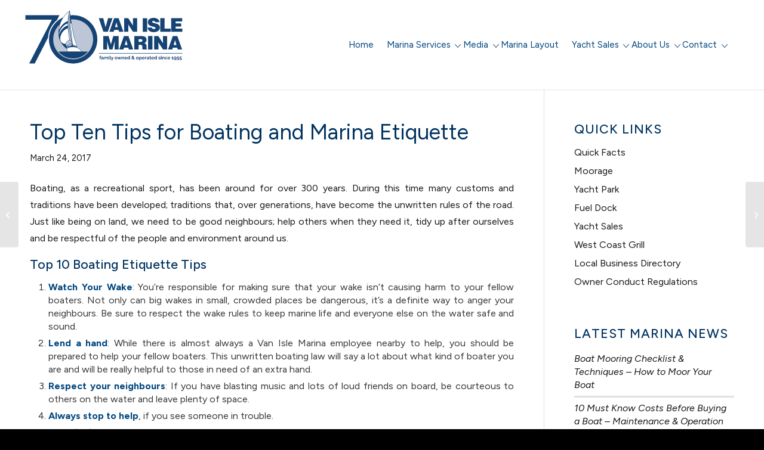

--- FILE ---
content_type: text/html; charset=UTF-8
request_url: https://vanislemarina.com/news-blog/top-ten-rules-boating-marina-etiquette/
body_size: 23691
content:
<!DOCTYPE html>
<html lang="en-US" class="html_stretched responsive av-preloader-disabled  html_header_top html_logo_left html_main_nav_header html_menu_right html_custom html_header_sticky html_header_shrinking_disabled html_mobile_menu_tablet html_header_searchicon_disabled html_content_align_center html_header_unstick_top_disabled html_header_stretch_disabled html_minimal_header html_minimal_header_shadow html_av-submenu-hidden html_av-submenu-display-click html_av-overlay-full html_av-submenu-noclone html_entry_id_14764 av-cookies-no-cookie-consent av-no-preview av-default-lightbox html_text_menu_active av-mobile-menu-switch-default">
<head>
<meta charset="UTF-8" />


<!-- mobile setting -->
<meta name="viewport" content="width=device-width, initial-scale=1">

<!-- Scripts/CSS and wp_head hook -->
<meta name='robots' content='index, follow, max-image-preview:large, max-snippet:-1, max-video-preview:-1' />

	<!-- This site is optimized with the Yoast SEO plugin v26.6 - https://yoast.com/wordpress/plugins/seo/ -->
	<title>Top Ten Tips for Boating and Marina Etiquette - Van Isle Marina</title>
	<meta name="description" content="Boating Etiquette Tips to Follow - Just like being on land, we need to be good neighbours; help others when they need it, tidy up after ourselves and be respectful of the people and environment around us." />
	<link rel="canonical" href="https://vanislemarina.com/news-blog/top-ten-rules-boating-marina-etiquette/" />
	<meta property="og:locale" content="en_US" />
	<meta property="og:type" content="article" />
	<meta property="og:title" content="Top Ten Tips for Boating and Marina Etiquette - Van Isle Marina" />
	<meta property="og:description" content="Boating Etiquette Tips to Follow - Just like being on land, we need to be good neighbours; help others when they need it, tidy up after ourselves and be respectful of the people and environment around us." />
	<meta property="og:url" content="https://vanislemarina.com/news-blog/top-ten-rules-boating-marina-etiquette/" />
	<meta property="og:site_name" content="Van Isle Marina" />
	<meta property="article:publisher" content="https://www.facebook.com/pages/Van-Isle-Marina/644130788981407" />
	<meta property="article:published_time" content="2017-03-24T22:58:40+00:00" />
	<meta property="article:modified_time" content="2024-05-07T03:44:38+00:00" />
	<meta property="og:image" content="https://vanislemarina.com/wp-content/uploads/2017/03/Ten-Boating-Etiquette-Tips.jpg" />
	<meta property="og:image:width" content="800" />
	<meta property="og:image:height" content="800" />
	<meta property="og:image:type" content="image/jpeg" />
	<meta name="author" content="Van Isle Marina" />
	<script type="application/ld+json" class="yoast-schema-graph">{"@context":"https://schema.org","@graph":[{"@type":"WebPage","@id":"https://vanislemarina.com/news-blog/top-ten-rules-boating-marina-etiquette/","url":"https://vanislemarina.com/news-blog/top-ten-rules-boating-marina-etiquette/","name":"Top Ten Tips for Boating and Marina Etiquette - Van Isle Marina","isPartOf":{"@id":"https://vanislemarina.com/#website"},"datePublished":"2017-03-24T22:58:40+00:00","dateModified":"2024-05-07T03:44:38+00:00","author":{"@id":"https://vanislemarina.com/#/schema/person/6575690b021a06c88b480c85f484474b"},"description":"Boating Etiquette Tips to Follow - Just like being on land, we need to be good neighbours; help others when they need it, tidy up after ourselves and be respectful of the people and environment around us.","breadcrumb":{"@id":"https://vanislemarina.com/news-blog/top-ten-rules-boating-marina-etiquette/#breadcrumb"},"inLanguage":"en-US","potentialAction":[{"@type":"ReadAction","target":["https://vanislemarina.com/news-blog/top-ten-rules-boating-marina-etiquette/"]}]},{"@type":"BreadcrumbList","@id":"https://vanislemarina.com/news-blog/top-ten-rules-boating-marina-etiquette/#breadcrumb","itemListElement":[{"@type":"ListItem","position":1,"name":"Home","item":"https://vanislemarina.com/home/"},{"@type":"ListItem","position":2,"name":"Top Ten Tips for Boating and Marina Etiquette"}]},{"@type":"WebSite","@id":"https://vanislemarina.com/#website","url":"https://vanislemarina.com/","name":"Van Isle Marina","description":"Family Owned Since 1955","potentialAction":[{"@type":"SearchAction","target":{"@type":"EntryPoint","urlTemplate":"https://vanislemarina.com/?s={search_term_string}"},"query-input":{"@type":"PropertyValueSpecification","valueRequired":true,"valueName":"search_term_string"}}],"inLanguage":"en-US"},{"@type":"Person","@id":"https://vanislemarina.com/#/schema/person/6575690b021a06c88b480c85f484474b","name":"Van Isle Marina","image":{"@type":"ImageObject","inLanguage":"en-US","@id":"https://vanislemarina.com/#/schema/person/image/","url":"https://secure.gravatar.com/avatar/5221f0148d571f521e9b3862ed5f66b891a047dfa5d50563b861d79348c0940a?s=96&d=mm&r=g","contentUrl":"https://secure.gravatar.com/avatar/5221f0148d571f521e9b3862ed5f66b891a047dfa5d50563b861d79348c0940a?s=96&d=mm&r=g","caption":"Van Isle Marina"}}]}</script>
	<!-- / Yoast SEO plugin. -->


<link rel='dns-prefetch' href='//use.fontawesome.com' />
<link rel='dns-prefetch' href='//fonts.googleapis.com' />
<link rel="alternate" type="application/rss+xml" title="Van Isle Marina &raquo; Feed" href="https://vanislemarina.com/feed/" />
<link rel="alternate" type="application/rss+xml" title="Van Isle Marina &raquo; Comments Feed" href="https://vanislemarina.com/comments/feed/" />
<link rel="alternate" title="oEmbed (JSON)" type="application/json+oembed" href="https://vanislemarina.com/wp-json/oembed/1.0/embed?url=https%3A%2F%2Fvanislemarina.com%2Fnews-blog%2Ftop-ten-rules-boating-marina-etiquette%2F" />
<link rel="alternate" title="oEmbed (XML)" type="text/xml+oembed" href="https://vanislemarina.com/wp-json/oembed/1.0/embed?url=https%3A%2F%2Fvanislemarina.com%2Fnews-blog%2Ftop-ten-rules-boating-marina-etiquette%2F&#038;format=xml" />
<style id='wp-img-auto-sizes-contain-inline-css' type='text/css'>
img:is([sizes=auto i],[sizes^="auto," i]){contain-intrinsic-size:3000px 1500px}
/*# sourceURL=wp-img-auto-sizes-contain-inline-css */
</style>
<link rel='stylesheet' id='caorda-conversions-tracker-tracking-information-css' href='https://vanislemarina.com/wp-content/plugins/caorda-conversion-tracker/assets/dist/caorda-conversions-tracker-tracking-information.min.css?ver=2.0.0' type='text/css' media='all' />
<link rel='stylesheet' id='parent-style-css' href='https://vanislemarina.com/wp-content/themes/enfold/style.css?ver=6.9' type='text/css' media='all' />
<link rel='stylesheet' id='google-fonts-css' href='https://fonts.googleapis.com/css2?family=Figtree:ital,wght@0,300..900;1,300..900&#038;display=swap' type='text/css' media='all' />
<link rel='stylesheet' id='child-styles-css' href='https://vanislemarina.com/wp-content/themes/vanisle/dist/styles.min.css?ver=1.2.1' type='text/css' media='all' />
<link rel='stylesheet' id='child-style-css' href='https://vanislemarina.com/wp-content/themes/vanisle/style.css?ver=6.9' type='text/css' media='all' />
<link rel='stylesheet' id='caorda-app-css-css' href='https://vanislemarina.com/wp-content/plugins/caorda-site-enhancements/assets/dist/wordpress-styles.min.css?ver=3.2.0' type='text/css' media='all' />
<link rel='stylesheet' id='avia-merged-styles-css' href='https://vanislemarina.com/wp-content/uploads/dynamic_avia/avia-merged-styles-1e634d63268a947ceaa9f11dd0fe42a2---695c1080dd4c3.css' type='text/css' media='all' />
<script type="text/javascript" src="https://vanislemarina.com/wp-includes/js/jquery/jquery.min.js?ver=3.7.1" id="jquery-core-js"></script>
<script type="text/javascript" src="https://vanislemarina.com/wp-includes/js/jquery/jquery-migrate.min.js?ver=3.4.1" id="jquery-migrate-js"></script>
<script type="text/javascript" src="https://vanislemarina.com/wp-content/themes/vanisle/bxslider/jquery.bxslider.min.js?ver=6.9" id="bxslider-min-js-js"></script>
<script type="text/javascript" src="https://vanislemarina.com/wp-content/themes/vanisle/bxslider/custom-bxslider.js?ver=6.9" id="custom-bxslider-js-js"></script>
<script type="text/javascript" src="https://vanislemarina.com/wp-content/themes/vanisle/bxslider/jquery.easing.1.3.js?ver=6.9" id="jquery-easing-js-js"></script>
<script type="text/javascript" src="https://use.fontawesome.com/65b03facf4.js?ver=6.9" id="fontawesome-js"></script>
<script type="text/javascript" src="https://vanislemarina.com/wp-content/themes/enfold/js/avia-js.js?ver=7.1.3" id="avia-js-js"></script>
<script type="text/javascript" src="https://vanislemarina.com/wp-content/themes/enfold/js/avia-compat.js?ver=7.1.3" id="avia-compat-js"></script>
<link rel="https://api.w.org/" href="https://vanislemarina.com/wp-json/" /><link rel="alternate" title="JSON" type="application/json" href="https://vanislemarina.com/wp-json/wp/v2/posts/14764" /><link rel="EditURI" type="application/rsd+xml" title="RSD" href="https://vanislemarina.com/xmlrpc.php?rsd" />
<link rel='shortlink' href='https://vanislemarina.com/?p=14764' />
<style>
    td.media-icon img[src$=".svg"],
    td.avia-image img {
        width: 100% !important;
        height: auto !important;
    }
</style>
<script>
    window.caorda = window.caorda || {}
    window.caorda.shortcodes = [];
    window.caorda.activeTheme = '';
</script><!-- Google Tag Manager -->
<script>(function(w,d,s,l,i){w[l]=w[l]||[];w[l].push({'gtm.start':
new Date().getTime(),event:'gtm.js'});var f=d.getElementsByTagName(s)[0],
j=d.createElement(s),dl=l!='dataLayer'?'&l='+l:'';j.async=true;j.src=
'https://www.googletagmanager.com/gtm.js?id='+i+dl;f.parentNode.insertBefore(j,f);
})(window,document,'script','dataLayer','GTM-TPQC2GB');</script>
<!-- End Google Tag Manager -->
<!-- Meta Pixel Code -->
<script>
!function(f,b,e,v,n,t,s)
{if(f.fbq)return;n=f.fbq=function(){n.callMethod?
n.callMethod.apply(n,arguments):n.queue.push(arguments)};
if(!f._fbq)f._fbq=n;n.push=n;n.loaded=!0;n.version='2.0';
n.queue=[];t=b.createElement(e);t.async=!0;
t.src=v;s=b.getElementsByTagName(e)[0];
s.parentNode.insertBefore(t,s)}(window, document,'script',
'https://connect.facebook.net/en_US/fbevents.js');
fbq('init', '1878613499213583');
fbq('track', 'PageView');
</script>
<noscript><img height="1" width="1" style="display:none"
src="https://www.facebook.com/tr?id=1878613499213583&ev=PageView&noscript=1"
/></noscript>
<!-- End Meta Pixel Code -->
<meta name="ti-site-data" content="[base64]" />
<link rel="icon" href="https://vanislemarina.com/wp-content/uploads/2018/02/favicon.png" type="image/png">
<!--[if lt IE 9]><script src="https://vanislemarina.com/wp-content/themes/enfold/js/html5shiv.js"></script><![endif]--><link rel="profile" href="https://gmpg.org/xfn/11" />
<link rel="alternate" type="application/rss+xml" title="Van Isle Marina RSS2 Feed" href="https://vanislemarina.com/feed/" />
<link rel="pingback" href="https://vanislemarina.com/xmlrpc.php" />

<style type='text/css' media='screen'>
 #top #header_main > .container, #top #header_main > .container .main_menu  .av-main-nav > li > a, #top #header_main #menu-item-shop .cart_dropdown_link{ height:150px; line-height: 150px; }
 .html_top_nav_header .av-logo-container{ height:150px;  }
 .html_header_top.html_header_sticky #top #wrap_all #main{ padding-top:150px; } 
</style>
		<style type="text/css" id="wp-custom-css">
			/* HIDE the 4th image on the cam page

.cam-feeds img:nth-child(4) {
   display:none
}
*/

.page-id-432 .av-masonry-entry {
    opacity: 1 !important;
    visibility: visible !important;
}

.page-id-432  .avia_sortable_active .isotope {
    -webkit-transition: none;
    transition: none;
}

body .gform_wrapper .gform_footer input[type="submit"] {
    background-color: #00467f; 
	border-radius:3px
}

/* .vanis-before-content a {
	text-align: center;
} */
#header_meta * {
	color: #fff;
}
.page .vanis-before-content,
.page .vanis-after-content{
	display: none !important;
}
.single	.vanis-after-content img,
.custom-ad-placement img,
.vanis-before-content img {
/* 	 display: inline-block; */
   border: 2px solid #124273;
}
.custom-ad-placement .image-overlay,
 .vanis-before-content .image-overlay {
	display: none !important;
}
.single	.vanis-before-content {
			position: absolute;
			top: 0;
			left: 50%;
			transform: translatex(-50%);

	}
.single	.vanis-before-content,
.single .vanis-after-content {
		width: 700px;
		max-width: 100%
}
.three-col ul li a {
		text-decoration: none !important;
}

.template-blog .post .entry-content-wrapper {
    text-align: inherit!important;
}

@media only screen and (min-width: 990px) {
	.three-col h3 {
		font-size: 30px;
		text-align: center !important;
	}
	.three-col ul {
		column-count: 3;
	}
	
}
@media only screen and (min-width: 768px) {
	.single .entry-content-wrapper {
			padding-top: 25px!;
	}
}
@media only screen and (max-width: 767px) {
	.single .entry-content-wrapper {
			padding-top: 20px !important;
	}
	.container .container {
		margin: 0 auto !important;
	}
	.page-template-boat-view-2021 .container:not(#footer) {
		margin: 0 auto !important;
		width: 100% !important;
		max-width: 100% !important;
	}
	.page-template-boat-view-2021 #footer .container, 	.page-template-boat-view-2021 #header .container,
.page-template-boat-view-2021	.listing-title-wrap{
		    width: 85% !important;
    max-width: 85% !important;
    margin: 0 auto;
	} 

	.page-template-boat-view-2021 #Photos {
		padding: 0;
	}
}
@media screen and (max-width: 768px) {
	.avia-fullscreen-slider .avia-slideshow {
		max-height: 350px;
	}
}
/* overriding garganguan headings */

#wrap_all h1 {font-size:2.0em}
#wrap_all h2 {font-size:1.6em}
#wrap_all h3 {font-size:1.2em}


/* sidebar widget */
#recent-posts-4 li{
	margin-left: 0;
	border-top: 0;
}
#recent-posts-4 li a{
	font-family: HelveticaNeue, "Helvetica Neue", Helvetica, Arial, sans-serif;
	font-style: normal;
	color: #00467f;
	font-weight: 600;
}

/* Hide ad shortcode */
.custom-ad-placement {
    display: none;
}

.page-template-page-yachts-for-sale-victoria-2021 div#header_meta {
    background-color: #00467f;
}

/* tab content ul */
.tabcontent ul,
.tabcontent2 ul{
	list-style: initial;
  margin-left: 20px;
}
.tabcontent ul li,
.tabcontent2 ul li{
	margin-bottom: 0.18rem;
}
/* video titles */
body.page-id-7 .video-title{
	display: flex;
	align-items: center;
}
body.page-id-7 .video-title img{
	margin-top: 0;
	margin-right: 10px;
	line-height: 1;
}
body.page-id-7 .wp-image-17062,
body.page-id-7 .wp-image-17063{
	margin-left: 0;
	width: 100%;
	float: none;
}
@media (min-width: 1028px) {
	body.page-id-7 .wp-image-17062,
	body.page-id-7 .wp-image-17063{
		margin-left: 20px;
		width: initial;
		float: right;
	}
}

@media only screen and (max-width: 990px) {
	.av_header_transparency .logo a {background-size: contain;}
	.av_header_transparency .logo a svg { display: none; }
}

#Description [style*="font-size"],
#Description [style*="font"] {
	font-size: inherit !important;
}

#Description [style*="font-family"],
#Description [style*="font"] {
	font-family: inherit !important;
}

/* design updates & fixes Sept 2024 */
#top #wrap_all a{
  font-size: inherit;
}
#top #wrap_all .gform_button{
  background-color: #00467f;
  border: 1px solid #00467f;
  color: #ffffff;
  transition: all 0.4s ease-in-out;
  line-height: 24px;
  font-weight: 400;
  font-size: 18px;
  padding: 17px 38px; 
  transition: all 0.4s ease-in-out; 
}
#top #wrap_all .gform_button:hover{
  opacity: 0.9;
}
#top #wrap_all .widget_nav_menu .current-menu-item>a, .widget_nav_menu .current_page_item>a {
  font-weight: normal;
}
#top #wrap_all .special_amp{
  font-style: normal;
  font-size: inherit;
  line-height: 0.5em;
  font-weight: normal;
  color: inherit !important;  
}
#top #wrap_all .main_color b{
  color: inherit;
}
#top #wrap_all .post-entry .entry-content p{
  line-height: 1.75;
}
#top #wrap_all #menu-quick-links li{
	font-size: 16px;
}

/* button fix */
#top #wrap_all .button-eq-width .avia-button{
	padding: 17px 38px 17px 38px;
	min-width: 236px;
}

a.article-cta {margin-top:20px}
		</style>
		<style type="text/css">
		@font-face {font-family: 'entypo-fontello-enfold'; font-weight: normal; font-style: normal; font-display: auto;
		src: url('https://vanislemarina.com/wp-content/themes/enfold/config-templatebuilder/avia-template-builder/assets/fonts/entypo-fontello-enfold/entypo-fontello-enfold.woff2') format('woff2'),
		url('https://vanislemarina.com/wp-content/themes/enfold/config-templatebuilder/avia-template-builder/assets/fonts/entypo-fontello-enfold/entypo-fontello-enfold.woff') format('woff'),
		url('https://vanislemarina.com/wp-content/themes/enfold/config-templatebuilder/avia-template-builder/assets/fonts/entypo-fontello-enfold/entypo-fontello-enfold.ttf') format('truetype'),
		url('https://vanislemarina.com/wp-content/themes/enfold/config-templatebuilder/avia-template-builder/assets/fonts/entypo-fontello-enfold/entypo-fontello-enfold.svg#entypo-fontello-enfold') format('svg'),
		url('https://vanislemarina.com/wp-content/themes/enfold/config-templatebuilder/avia-template-builder/assets/fonts/entypo-fontello-enfold/entypo-fontello-enfold.eot'),
		url('https://vanislemarina.com/wp-content/themes/enfold/config-templatebuilder/avia-template-builder/assets/fonts/entypo-fontello-enfold/entypo-fontello-enfold.eot?#iefix') format('embedded-opentype');
		}

		#top .avia-font-entypo-fontello-enfold, body .avia-font-entypo-fontello-enfold, html body [data-av_iconfont='entypo-fontello-enfold']:before{ font-family: 'entypo-fontello-enfold'; }
		
		@font-face {font-family: 'entypo-fontello'; font-weight: normal; font-style: normal; font-display: auto;
		src: url('https://vanislemarina.com/wp-content/themes/enfold/config-templatebuilder/avia-template-builder/assets/fonts/entypo-fontello/entypo-fontello.woff2') format('woff2'),
		url('https://vanislemarina.com/wp-content/themes/enfold/config-templatebuilder/avia-template-builder/assets/fonts/entypo-fontello/entypo-fontello.woff') format('woff'),
		url('https://vanislemarina.com/wp-content/themes/enfold/config-templatebuilder/avia-template-builder/assets/fonts/entypo-fontello/entypo-fontello.ttf') format('truetype'),
		url('https://vanislemarina.com/wp-content/themes/enfold/config-templatebuilder/avia-template-builder/assets/fonts/entypo-fontello/entypo-fontello.svg#entypo-fontello') format('svg'),
		url('https://vanislemarina.com/wp-content/themes/enfold/config-templatebuilder/avia-template-builder/assets/fonts/entypo-fontello/entypo-fontello.eot'),
		url('https://vanislemarina.com/wp-content/themes/enfold/config-templatebuilder/avia-template-builder/assets/fonts/entypo-fontello/entypo-fontello.eot?#iefix') format('embedded-opentype');
		}

		#top .avia-font-entypo-fontello, body .avia-font-entypo-fontello, html body [data-av_iconfont='entypo-fontello']:before{ font-family: 'entypo-fontello'; }
		</style>

<!--
Debugging Info for Theme support: 

Theme: Enfold
Version: 7.1.3
Installed: enfold
AviaFramework Version: 5.6
AviaBuilder Version: 6.0
aviaElementManager Version: 1.0.1
- - - - - - - - - - -
ChildTheme: vanisle
ChildTheme Version: 1.2.0
ChildTheme Installed: enfold

- - - - - - - - - - -
ML:256-PU:43-PLA:16
WP:6.9
Compress: CSS:all theme files - JS:disabled
Updates: enabled - token has changed and not verified
PLAu:13
-->
<style id='global-styles-inline-css' type='text/css'>
:root{--wp--preset--aspect-ratio--square: 1;--wp--preset--aspect-ratio--4-3: 4/3;--wp--preset--aspect-ratio--3-4: 3/4;--wp--preset--aspect-ratio--3-2: 3/2;--wp--preset--aspect-ratio--2-3: 2/3;--wp--preset--aspect-ratio--16-9: 16/9;--wp--preset--aspect-ratio--9-16: 9/16;--wp--preset--color--black: #000000;--wp--preset--color--cyan-bluish-gray: #abb8c3;--wp--preset--color--white: #ffffff;--wp--preset--color--pale-pink: #f78da7;--wp--preset--color--vivid-red: #cf2e2e;--wp--preset--color--luminous-vivid-orange: #ff6900;--wp--preset--color--luminous-vivid-amber: #fcb900;--wp--preset--color--light-green-cyan: #7bdcb5;--wp--preset--color--vivid-green-cyan: #00d084;--wp--preset--color--pale-cyan-blue: #8ed1fc;--wp--preset--color--vivid-cyan-blue: #0693e3;--wp--preset--color--vivid-purple: #9b51e0;--wp--preset--color--metallic-red: #b02b2c;--wp--preset--color--maximum-yellow-red: #edae44;--wp--preset--color--yellow-sun: #eeee22;--wp--preset--color--palm-leaf: #83a846;--wp--preset--color--aero: #7bb0e7;--wp--preset--color--old-lavender: #745f7e;--wp--preset--color--steel-teal: #5f8789;--wp--preset--color--raspberry-pink: #d65799;--wp--preset--color--medium-turquoise: #4ecac2;--wp--preset--gradient--vivid-cyan-blue-to-vivid-purple: linear-gradient(135deg,rgb(6,147,227) 0%,rgb(155,81,224) 100%);--wp--preset--gradient--light-green-cyan-to-vivid-green-cyan: linear-gradient(135deg,rgb(122,220,180) 0%,rgb(0,208,130) 100%);--wp--preset--gradient--luminous-vivid-amber-to-luminous-vivid-orange: linear-gradient(135deg,rgb(252,185,0) 0%,rgb(255,105,0) 100%);--wp--preset--gradient--luminous-vivid-orange-to-vivid-red: linear-gradient(135deg,rgb(255,105,0) 0%,rgb(207,46,46) 100%);--wp--preset--gradient--very-light-gray-to-cyan-bluish-gray: linear-gradient(135deg,rgb(238,238,238) 0%,rgb(169,184,195) 100%);--wp--preset--gradient--cool-to-warm-spectrum: linear-gradient(135deg,rgb(74,234,220) 0%,rgb(151,120,209) 20%,rgb(207,42,186) 40%,rgb(238,44,130) 60%,rgb(251,105,98) 80%,rgb(254,248,76) 100%);--wp--preset--gradient--blush-light-purple: linear-gradient(135deg,rgb(255,206,236) 0%,rgb(152,150,240) 100%);--wp--preset--gradient--blush-bordeaux: linear-gradient(135deg,rgb(254,205,165) 0%,rgb(254,45,45) 50%,rgb(107,0,62) 100%);--wp--preset--gradient--luminous-dusk: linear-gradient(135deg,rgb(255,203,112) 0%,rgb(199,81,192) 50%,rgb(65,88,208) 100%);--wp--preset--gradient--pale-ocean: linear-gradient(135deg,rgb(255,245,203) 0%,rgb(182,227,212) 50%,rgb(51,167,181) 100%);--wp--preset--gradient--electric-grass: linear-gradient(135deg,rgb(202,248,128) 0%,rgb(113,206,126) 100%);--wp--preset--gradient--midnight: linear-gradient(135deg,rgb(2,3,129) 0%,rgb(40,116,252) 100%);--wp--preset--font-size--small: 1rem;--wp--preset--font-size--medium: 1.125rem;--wp--preset--font-size--large: 1.75rem;--wp--preset--font-size--x-large: clamp(1.75rem, 3vw, 2.25rem);--wp--preset--spacing--20: 0.44rem;--wp--preset--spacing--30: 0.67rem;--wp--preset--spacing--40: 1rem;--wp--preset--spacing--50: 1.5rem;--wp--preset--spacing--60: 2.25rem;--wp--preset--spacing--70: 3.38rem;--wp--preset--spacing--80: 5.06rem;--wp--preset--shadow--natural: 6px 6px 9px rgba(0, 0, 0, 0.2);--wp--preset--shadow--deep: 12px 12px 50px rgba(0, 0, 0, 0.4);--wp--preset--shadow--sharp: 6px 6px 0px rgba(0, 0, 0, 0.2);--wp--preset--shadow--outlined: 6px 6px 0px -3px rgb(255, 255, 255), 6px 6px rgb(0, 0, 0);--wp--preset--shadow--crisp: 6px 6px 0px rgb(0, 0, 0);}:root { --wp--style--global--content-size: 800px;--wp--style--global--wide-size: 1130px; }:where(body) { margin: 0; }.wp-site-blocks > .alignleft { float: left; margin-right: 2em; }.wp-site-blocks > .alignright { float: right; margin-left: 2em; }.wp-site-blocks > .aligncenter { justify-content: center; margin-left: auto; margin-right: auto; }:where(.is-layout-flex){gap: 0.5em;}:where(.is-layout-grid){gap: 0.5em;}.is-layout-flow > .alignleft{float: left;margin-inline-start: 0;margin-inline-end: 2em;}.is-layout-flow > .alignright{float: right;margin-inline-start: 2em;margin-inline-end: 0;}.is-layout-flow > .aligncenter{margin-left: auto !important;margin-right: auto !important;}.is-layout-constrained > .alignleft{float: left;margin-inline-start: 0;margin-inline-end: 2em;}.is-layout-constrained > .alignright{float: right;margin-inline-start: 2em;margin-inline-end: 0;}.is-layout-constrained > .aligncenter{margin-left: auto !important;margin-right: auto !important;}.is-layout-constrained > :where(:not(.alignleft):not(.alignright):not(.alignfull)){max-width: var(--wp--style--global--content-size);margin-left: auto !important;margin-right: auto !important;}.is-layout-constrained > .alignwide{max-width: var(--wp--style--global--wide-size);}body .is-layout-flex{display: flex;}.is-layout-flex{flex-wrap: wrap;align-items: center;}.is-layout-flex > :is(*, div){margin: 0;}body .is-layout-grid{display: grid;}.is-layout-grid > :is(*, div){margin: 0;}body{padding-top: 0px;padding-right: 0px;padding-bottom: 0px;padding-left: 0px;}a:where(:not(.wp-element-button)){text-decoration: underline;}:root :where(.wp-element-button, .wp-block-button__link){background-color: #32373c;border-width: 0;color: #fff;font-family: inherit;font-size: inherit;font-style: inherit;font-weight: inherit;letter-spacing: inherit;line-height: inherit;padding-top: calc(0.667em + 2px);padding-right: calc(1.333em + 2px);padding-bottom: calc(0.667em + 2px);padding-left: calc(1.333em + 2px);text-decoration: none;text-transform: inherit;}.has-black-color{color: var(--wp--preset--color--black) !important;}.has-cyan-bluish-gray-color{color: var(--wp--preset--color--cyan-bluish-gray) !important;}.has-white-color{color: var(--wp--preset--color--white) !important;}.has-pale-pink-color{color: var(--wp--preset--color--pale-pink) !important;}.has-vivid-red-color{color: var(--wp--preset--color--vivid-red) !important;}.has-luminous-vivid-orange-color{color: var(--wp--preset--color--luminous-vivid-orange) !important;}.has-luminous-vivid-amber-color{color: var(--wp--preset--color--luminous-vivid-amber) !important;}.has-light-green-cyan-color{color: var(--wp--preset--color--light-green-cyan) !important;}.has-vivid-green-cyan-color{color: var(--wp--preset--color--vivid-green-cyan) !important;}.has-pale-cyan-blue-color{color: var(--wp--preset--color--pale-cyan-blue) !important;}.has-vivid-cyan-blue-color{color: var(--wp--preset--color--vivid-cyan-blue) !important;}.has-vivid-purple-color{color: var(--wp--preset--color--vivid-purple) !important;}.has-metallic-red-color{color: var(--wp--preset--color--metallic-red) !important;}.has-maximum-yellow-red-color{color: var(--wp--preset--color--maximum-yellow-red) !important;}.has-yellow-sun-color{color: var(--wp--preset--color--yellow-sun) !important;}.has-palm-leaf-color{color: var(--wp--preset--color--palm-leaf) !important;}.has-aero-color{color: var(--wp--preset--color--aero) !important;}.has-old-lavender-color{color: var(--wp--preset--color--old-lavender) !important;}.has-steel-teal-color{color: var(--wp--preset--color--steel-teal) !important;}.has-raspberry-pink-color{color: var(--wp--preset--color--raspberry-pink) !important;}.has-medium-turquoise-color{color: var(--wp--preset--color--medium-turquoise) !important;}.has-black-background-color{background-color: var(--wp--preset--color--black) !important;}.has-cyan-bluish-gray-background-color{background-color: var(--wp--preset--color--cyan-bluish-gray) !important;}.has-white-background-color{background-color: var(--wp--preset--color--white) !important;}.has-pale-pink-background-color{background-color: var(--wp--preset--color--pale-pink) !important;}.has-vivid-red-background-color{background-color: var(--wp--preset--color--vivid-red) !important;}.has-luminous-vivid-orange-background-color{background-color: var(--wp--preset--color--luminous-vivid-orange) !important;}.has-luminous-vivid-amber-background-color{background-color: var(--wp--preset--color--luminous-vivid-amber) !important;}.has-light-green-cyan-background-color{background-color: var(--wp--preset--color--light-green-cyan) !important;}.has-vivid-green-cyan-background-color{background-color: var(--wp--preset--color--vivid-green-cyan) !important;}.has-pale-cyan-blue-background-color{background-color: var(--wp--preset--color--pale-cyan-blue) !important;}.has-vivid-cyan-blue-background-color{background-color: var(--wp--preset--color--vivid-cyan-blue) !important;}.has-vivid-purple-background-color{background-color: var(--wp--preset--color--vivid-purple) !important;}.has-metallic-red-background-color{background-color: var(--wp--preset--color--metallic-red) !important;}.has-maximum-yellow-red-background-color{background-color: var(--wp--preset--color--maximum-yellow-red) !important;}.has-yellow-sun-background-color{background-color: var(--wp--preset--color--yellow-sun) !important;}.has-palm-leaf-background-color{background-color: var(--wp--preset--color--palm-leaf) !important;}.has-aero-background-color{background-color: var(--wp--preset--color--aero) !important;}.has-old-lavender-background-color{background-color: var(--wp--preset--color--old-lavender) !important;}.has-steel-teal-background-color{background-color: var(--wp--preset--color--steel-teal) !important;}.has-raspberry-pink-background-color{background-color: var(--wp--preset--color--raspberry-pink) !important;}.has-medium-turquoise-background-color{background-color: var(--wp--preset--color--medium-turquoise) !important;}.has-black-border-color{border-color: var(--wp--preset--color--black) !important;}.has-cyan-bluish-gray-border-color{border-color: var(--wp--preset--color--cyan-bluish-gray) !important;}.has-white-border-color{border-color: var(--wp--preset--color--white) !important;}.has-pale-pink-border-color{border-color: var(--wp--preset--color--pale-pink) !important;}.has-vivid-red-border-color{border-color: var(--wp--preset--color--vivid-red) !important;}.has-luminous-vivid-orange-border-color{border-color: var(--wp--preset--color--luminous-vivid-orange) !important;}.has-luminous-vivid-amber-border-color{border-color: var(--wp--preset--color--luminous-vivid-amber) !important;}.has-light-green-cyan-border-color{border-color: var(--wp--preset--color--light-green-cyan) !important;}.has-vivid-green-cyan-border-color{border-color: var(--wp--preset--color--vivid-green-cyan) !important;}.has-pale-cyan-blue-border-color{border-color: var(--wp--preset--color--pale-cyan-blue) !important;}.has-vivid-cyan-blue-border-color{border-color: var(--wp--preset--color--vivid-cyan-blue) !important;}.has-vivid-purple-border-color{border-color: var(--wp--preset--color--vivid-purple) !important;}.has-metallic-red-border-color{border-color: var(--wp--preset--color--metallic-red) !important;}.has-maximum-yellow-red-border-color{border-color: var(--wp--preset--color--maximum-yellow-red) !important;}.has-yellow-sun-border-color{border-color: var(--wp--preset--color--yellow-sun) !important;}.has-palm-leaf-border-color{border-color: var(--wp--preset--color--palm-leaf) !important;}.has-aero-border-color{border-color: var(--wp--preset--color--aero) !important;}.has-old-lavender-border-color{border-color: var(--wp--preset--color--old-lavender) !important;}.has-steel-teal-border-color{border-color: var(--wp--preset--color--steel-teal) !important;}.has-raspberry-pink-border-color{border-color: var(--wp--preset--color--raspberry-pink) !important;}.has-medium-turquoise-border-color{border-color: var(--wp--preset--color--medium-turquoise) !important;}.has-vivid-cyan-blue-to-vivid-purple-gradient-background{background: var(--wp--preset--gradient--vivid-cyan-blue-to-vivid-purple) !important;}.has-light-green-cyan-to-vivid-green-cyan-gradient-background{background: var(--wp--preset--gradient--light-green-cyan-to-vivid-green-cyan) !important;}.has-luminous-vivid-amber-to-luminous-vivid-orange-gradient-background{background: var(--wp--preset--gradient--luminous-vivid-amber-to-luminous-vivid-orange) !important;}.has-luminous-vivid-orange-to-vivid-red-gradient-background{background: var(--wp--preset--gradient--luminous-vivid-orange-to-vivid-red) !important;}.has-very-light-gray-to-cyan-bluish-gray-gradient-background{background: var(--wp--preset--gradient--very-light-gray-to-cyan-bluish-gray) !important;}.has-cool-to-warm-spectrum-gradient-background{background: var(--wp--preset--gradient--cool-to-warm-spectrum) !important;}.has-blush-light-purple-gradient-background{background: var(--wp--preset--gradient--blush-light-purple) !important;}.has-blush-bordeaux-gradient-background{background: var(--wp--preset--gradient--blush-bordeaux) !important;}.has-luminous-dusk-gradient-background{background: var(--wp--preset--gradient--luminous-dusk) !important;}.has-pale-ocean-gradient-background{background: var(--wp--preset--gradient--pale-ocean) !important;}.has-electric-grass-gradient-background{background: var(--wp--preset--gradient--electric-grass) !important;}.has-midnight-gradient-background{background: var(--wp--preset--gradient--midnight) !important;}.has-small-font-size{font-size: var(--wp--preset--font-size--small) !important;}.has-medium-font-size{font-size: var(--wp--preset--font-size--medium) !important;}.has-large-font-size{font-size: var(--wp--preset--font-size--large) !important;}.has-x-large-font-size{font-size: var(--wp--preset--font-size--x-large) !important;}
/*# sourceURL=global-styles-inline-css */
</style>
</head>

<body data-rsssl=1 id="top" class="wp-singular post-template-default single single-post postid-14764 single-format-standard wp-theme-enfold wp-child-theme-vanisle stretched avia-mobile-no-animations rtl_columns av-curtain-numeric montserrat  post-type-post category-news category-news-specials avia-responsive-images-support" itemscope="itemscope" itemtype="https://schema.org/WebPage" >

	<!-- Google Tag Manager (noscript) -->
<noscript><iframe src="https://www.googletagmanager.com/ns.html?id=GTM-TPQC2GB"
height="0" width="0" style="display:none;visibility:hidden"></iframe></noscript>
<!-- End Google Tag Manager (noscript) -->

	<div id='wrap_all'>

	
<header id='header' class='all_colors header_color light_bg_color  av_header_top av_logo_left av_main_nav_header av_menu_right av_custom av_header_sticky av_header_shrinking_disabled av_header_stretch_disabled av_mobile_menu_tablet av_header_searchicon_disabled av_header_unstick_top_disabled av_minimal_header av_minimal_header_shadow av_bottom_nav_disabled  av_alternate_logo_active av_header_border_disabled' aria-label="Header" data-av_shrink_factor='50' role="banner" itemscope="itemscope" itemtype="https://schema.org/WPHeader" >

		<div  id='header_main' class='container_wrap container_wrap_logo'>

        <div class='container av-logo-container'><div class='inner-container'><span class='logo avia-svg-logo'><a href='https://vanislemarina.com/' class='av-contains-svg' aria-label='Van Isle Marina' ><svg id="Layer_1" data-name="Layer 1" xmlns="http://www.w3.org/2000/svg" viewBox="0 0 789.35 279.72" preserveAspectRatio="xMinYMid meet">
  <defs>
    <style>
      .cls-1 {
        fill: #fff;
      }

      .cls-2 {
        fill: #154373;
      }

      .cls-3 {
        fill: #bdc6d6;
      }

      .cls-4 {
        fill: #164272;
      }
    </style>
  </defs>
  <path class="cls-3" d="M241.96,31.38c-63.86,0-115.64,51.78-115.64,115.64s51.78,115.65,115.64,115.65,115.64-51.79,115.64-115.65-51.77-115.64-115.64-115.64"/>
  <path class="cls-2" d="M164.37,54.67l11.98-23.42H13.07v21.06h126.63L31.21,262.81h26.71l63.37-123.89c2.37-33.81,18.61-63.78,43.09-84.25Z"/>
  <path class="cls-2" d="M241.85,31.31c-4.94,0-9.8.31-14.57.91l2.88,19.89c3.83-.47,7.73-.72,11.69-.72,52.75,0,95.66,42.91,95.66,95.66s-42.91,95.66-95.66,95.66-95.66-42.91-95.66-95.66c0-28.44,12.48-54.01,32.24-71.55,6.07-18.92,13.23-29.78,16.76-34.36-40.65,17.98-69.08,58.68-69.08,105.91,0,63.82,51.93,115.74,115.75,115.74s115.74-51.92,115.74-115.74-51.92-115.75-115.74-115.75Z"/>
  <g>
    <path class="cls-2" d="M284.81,206.02c-.12-.18-9.19-13.85-25.61-20.15v-4.23l2.91,1.48c-20.87-43.79-36.59-174.47-36.59-174.47,0,.01,0,.03,0,.05v-.05c-13.48,11.23-55.84,43.95-53.9,112.27,1.24,43.47,34.54,67.85,39.74,71.4-.02.04-.04.07-.05.08l-.13.23,2.41,14.66h72.05l-.83-1.28ZM214.21,189.29l-2.39-5.63c.65-.82,1.97-2.46,3.72-4.44l.93,8.38s0,0,0,0c0,0,0,0,0,0l.02.16c-.9.52-1.65,1.03-2.28,1.52ZM235.33,176.32c-7.02.63-12.48,4.67-15.67,7.74l-2.2-6.91c2.99-3.17,6.76-6.72,10.53-9.07l7.34-.3v8.54ZM254.7,183.48c-5.48-4.56-10.58-6.62-15.16-7.12l-.28-4.9,14.18,7.23,1.27,4.78ZM237.01,156.74c-9.73-23.3-18.29-111.06-11.72-143.65-1,31.53,7.86,110.91,11.72,143.65ZM222.99,16.63c-5.41,35.46,2.59,115.43,12.11,139.76l-10.02-8.29c-3.78-14.87-13.38-89.14-2.08-131.47ZM224.99,149.96l10.34,9.05v6.89l-7.57.15s-13.32,9.94-16.95,15.23l-5.05-11.87s3.08-10.54,19.23-19.46ZM214.98,205.64l-2.07-12.69c.91-1.33,6.88-8.58,28.6-8.58h1.73c21.89.4,35.7,16.56,39.26,21.27h-67.52Z"/>
    <g>
      <path class="cls-1" d="M223.71,11.36c-3.14,2.91-8.31,7.4-11.45,10.77-3.57,3.82-33.12,29.63-38.95,79.94,3.14-6.29,19.64-36.27,43.44-42.55-.68-10.44,2.58-38.73,6.96-48.16"/>
      <path class="cls-1" d="M215.64,70.63l.44,9.42s-29.07,7.76-42.55,44.13c-.91-8.53,11.57-44.13,42.1-53.55"/>
      <path class="cls-1" d="M216.07,93.53s5.74,49.96,7.53,55.35c-4.48,2.25-16.28,11.45-18.96,19.98-2.7,0-18.64-1.13-23.14-15.05-4.48-13.93,0-45.92,34.57-60.28"/>
      <path class="cls-1" d="M260.21,181.09c-3.15-2.24-20.44-10.43-20.44-10.43l-.67-4.82-.41-3.09-.37-3.2s-8.32-78.81-8.77-84.21c-.45-5.38,2.81-9.98,4.72.91,1.17,6.7,9.34,67.2,25.94,104.85"/>
      <path class="cls-1" d="M212.91,192.95l2.07,12.69h67.52s-14.71-21.74-41.4-21.4c-24.47.31-28.19,8.71-28.19,8.71"/>
    </g>
  </g>
  <path class="cls-2" d="M170.76,205.64c17.1,20.14,42.6,32.94,71.09,32.94s53.99-12.8,71.09-32.94h-142.18Z"/>
  <g>
    <polygon class="cls-2" points="364.8 45.82 386.05 45.82 397.31 89.02 409.01 45.82 430.28 45.82 407.94 110.75 386.77 110.75 364.8 45.82"/>
    <path class="cls-2" d="M415.29,110.75l23.05-64.93h21.44l23.04,64.93h-20.99l-2.5-8.57h-20.99l-2.41,8.57h-20.64ZM448.89,65.4l-6.53,23.25h13.31l-6.78-23.25Z"/>
    <polygon class="cls-2" points="528.91 81.26 528.11 66.46 528.11 45.82 548.3 45.82 548.3 110.75 528.56 110.75 505.61 75.4 506.41 90.19 506.41 110.75 486.21 110.75 486.21 45.82 505.96 45.82 528.91 81.26"/>
    <rect class="cls-2" x="575.41" y="45.82" width="21.09" height="64.93"/>
    <path class="cls-2" d="M635.34,64.67c-.36-2.25-1.51-3.61-3.03-4.41-1.52-.83-3.39-1.18-5.45-1.18-4.65,0-6.7,1.35-6.7,3.7,0,9.74,36.98,3.68,36.98,27.32,0,15.05-12.41,22.37-30.1,22.37s-28.04-10.02-28.5-21.74h20.2c.43,2.35,1.7,4.06,3.47,5.15,1.71,1.08,3.93,1.62,6,1.62,5.26,0,8.76-1.71,8.76-4.78,0-9.83-37-3.07-37-27.87,0-13.79,11.8-20.74,27.87-20.74,17.87,0,26,9.21,27.52,20.57h-20.02Z"/>
    <polygon class="cls-2" points="659.1 110.75 659.1 45.82 680.19 45.82 680.19 95.59 709.13 95.59 709.13 110.75 659.1 110.75"/>
    <polygon class="cls-2" points="711.69 110.75 711.69 45.82 764.11 45.82 764.11 60.97 732.78 60.97 732.78 70.26 759.3 70.26 759.3 85.4 732.78 85.4 732.78 95.59 765.39 95.59 765.39 110.75 711.69 110.75"/>
    <polygon class="cls-2" points="386.05 195.92 386.05 131 411.51 131 422.86 171.49 434.2 131 459.65 131 459.65 195.92 440.72 195.92 440.72 176.08 440.99 165.97 442.06 154.27 441.88 154.27 430.18 195.92 415.53 195.92 403.83 154.27 403.65 154.27 404.55 163.82 404.99 173.92 404.99 195.92 386.05 195.92"/>
    <path class="cls-2" d="M462.1,195.92l23.05-64.92h21.44l23.05,64.92h-20.99l-2.5-8.56h-20.99l-2.41,8.56h-20.64ZM495.69,150.57l-6.52,23.26h13.32l-6.79-23.26Z"/>
    <path class="cls-2" d="M555.59,173.29v22.63h-21.09v-64.92h30.37c21.44,0,28.5,5.85,28.5,18.48,0,7.49-3.31,13.78-10.81,15.87,6.8,2.54,10.91,4.15,10.91,17.24,0,8.47-.27,11.35,2.23,11.35v1.98h-21.35c-.53-1.43-1.07-5.58-1.07-11.35,0-8.49-1.43-11.28-11.26-11.28h-6.41ZM555.59,159.04h8.3c6.52,0,10.01-1.62,10.01-6.13s-3.57-6.76-8.49-6.76h-9.81v12.89Z"/>
    <rect class="cls-2" x="600.66" y="131" width="21.08" height="64.92"/>
    <polygon class="cls-2" points="672.81 166.44 672 151.65 672 131 692.19 131 692.19 195.92 672.45 195.92 649.49 160.58 650.3 175.37 650.3 195.92 630.11 195.92 630.11 131 649.85 131 672.81 166.44"/>
    <path class="cls-2" d="M696.4,195.92l23.05-64.92h21.44l23.05,64.92h-20.98l-2.51-8.56h-21l-2.42,8.56h-20.63ZM729.99,150.57l-6.52,23.26h13.3l-6.78-23.26Z"/>
  </g>
  <g>
    <path class="cls-4" d="M369.33,242.98v-9.04h-1.58v-2.34h1.58v-.73c0-.99.16-1.86.49-2.58.33-.73.8-1.29,1.4-1.69.6-.4,1.31-.6,2.12-.6.49,0,.98.06,1.48.18.5.12.99.3,1.48.53l-.62,2.32c-.23-.12-.5-.23-.8-.31-.31-.08-.6-.13-.87-.13-.52,0-.92.18-1.19.55-.28.37-.41.9-.41,1.61v.85h2.94v2.34h-2.94v9.04h-3.08Z"/>
    <path class="cls-4" d="M376.19,239.47c0-.77.22-1.45.65-2.03.44-.58,1.04-1.03,1.82-1.35.78-.32,1.68-.48,2.69-.48.51,0,1.02.04,1.54.11.52.08.97.2,1.35.37v-.64c0-.75-.23-1.33-.68-1.74-.45-.41-1.12-.61-2.01-.61-.66,0-1.29.11-1.88.34s-1.22.57-1.88,1.01l-.99-2.02c.8-.52,1.61-.91,2.44-1.17.83-.26,1.71-.39,2.63-.39,1.71,0,3.05.42,4.01,1.27.96.84,1.43,2.05,1.43,3.62v3.78c0,.32.06.54.17.68.11.14.3.22.56.25v2.5c-.28.05-.52.08-.75.11-.22.03-.41.05-.56.05-.61,0-1.08-.14-1.39-.41-.31-.28-.51-.61-.59-1.01l-.07-.62c-.52.67-1.17,1.19-1.95,1.56-.78.37-1.58.55-2.39.55s-1.51-.16-2.15-.49-1.13-.77-1.49-1.34c-.36-.57-.54-1.21-.54-1.92ZM383.67,240.07c.17-.18.31-.36.41-.54.11-.18.16-.34.16-.49v-1.19c-.37-.15-.77-.26-1.19-.35-.43-.08-.83-.12-1.22-.12-.8,0-1.45.17-1.96.5-.51.34-.77.78-.77,1.33,0,.3.08.58.25.85s.41.48.73.65c.32.16.7.25,1.15.25s.91-.09,1.35-.26c.44-.17.8-.38,1.08-.64Z"/>
    <path class="cls-4" d="M408.87,242.98h-3.07v-6.65c0-.94-.16-1.63-.49-2.07-.33-.44-.78-.67-1.37-.67s-1.17.23-1.71.69c-.54.46-.93,1.06-1.16,1.8v6.9h-3.08v-6.65c0-.95-.16-1.64-.49-2.08s-.78-.66-1.37-.66-1.17.22-1.71.67c-.54.45-.93,1.04-1.16,1.77v6.94h-3.08v-11.91h2.78v2.22c.46-.77,1.07-1.37,1.84-1.78.76-.42,1.64-.62,2.64-.62s1.77.24,2.33.73c.56.48.91,1.08,1.07,1.79.49-.82,1.11-1.44,1.87-1.87.76-.43,1.61-.65,2.56-.65.75,0,1.36.13,1.82.4.47.26.83.62,1.09,1.07.26.45.44.95.54,1.51.1.56.15,1.13.15,1.7v7.42Z"/>
    <path class="cls-4" d="M411.56,229.28v-3.05h3.08v3.05h-3.08ZM411.56,242.98v-12.03h3.08v12.03h-3.08Z"/>
    <path class="cls-4" d="M417.39,226.23h3.08v12.94c0,.55.09.93.28,1.12s.44.29.76.29c.24,0,.5-.03.76-.09.26-.06.49-.14.69-.23l.41,2.34c-.41.2-.9.35-1.45.46-.55.11-1.05.16-1.49.16-.96,0-1.71-.26-2.24-.77-.53-.51-.79-1.25-.79-2.2v-14.02Z"/>
    <path class="cls-4" d="M424.34,245.32c.28.06.53.11.77.16.24.05.44.07.61.07.29,0,.53-.07.72-.22.19-.14.38-.4.56-.77s.37-.89.57-1.55l-4.75-11.95h3.19l3.24,8.82,2.85-8.82h2.94l-5.05,14.32c-.18.53-.46,1.01-.84,1.45-.37.43-.84.77-1.4,1.03-.56.25-1.18.38-1.87.38-.24,0-.49-.02-.73-.06-.25-.04-.51-.1-.8-.2v-2.66Z"/>
    <path class="cls-4" d="M447.2,243.21c-.98,0-1.86-.16-2.64-.49-.78-.33-1.44-.78-1.99-1.35-.54-.57-.96-1.23-1.25-1.97-.29-.74-.44-1.52-.44-2.34s.15-1.62.44-2.36.71-1.4,1.25-1.97c.54-.57,1.2-1.02,1.99-1.35s1.66-.49,2.64-.49,1.86.16,2.63.49c.77.33,1.43.78,1.99,1.35.55.58.97,1.23,1.25,1.97s.42,1.53.42,2.36-.14,1.6-.42,2.34c-.28.74-.7,1.4-1.24,1.97-.54.58-1.2,1.02-1.99,1.35-.78.33-1.66.49-2.64.49ZM444.06,237.06c0,.69.14,1.3.41,1.83.28.53.65.95,1.13,1.25.47.3,1.01.45,1.61.45s1.11-.15,1.58-.46c.47-.31.85-.73,1.14-1.26.28-.53.42-1.14.42-1.83s-.14-1.28-.42-1.82c-.28-.54-.66-.96-1.14-1.26-.47-.3-1-.45-1.58-.45s-1.13.15-1.61.46c-.47.31-.85.73-1.13,1.26-.27.53-.41,1.14-.41,1.83Z"/>
    <path class="cls-4" d="M470.07,231.07h2.91l-5.03,11.91h-2.57l-2.02-5.11-1.97,5.11h-2.59l-5-11.91h2.89l3.58,9,1.4-3.89-2.09-5.09h2.55l1.24,3.64,1.26-3.64h2.55l-2.09,5.09,1.42,3.89,3.56-9Z"/>
    <path class="cls-4" d="M485.58,242.98h-3.08v-6.65c0-.95-.17-1.64-.51-2.08-.34-.44-.8-.66-1.4-.66-.41,0-.83.1-1.25.31-.42.21-.8.5-1.14.86-.34.37-.58.79-.73,1.27v6.94h-3.08v-11.91h2.78v2.22c.31-.51.7-.95,1.17-1.3.47-.36,1.02-.63,1.64-.82s1.27-.28,1.96-.28c.75,0,1.37.13,1.85.4.48.26.85.62,1.1,1.07.25.45.43.95.53,1.51.1.56.15,1.13.15,1.7v7.42Z"/>
    <path class="cls-4" d="M493.84,243.21c-.96,0-1.84-.16-2.62-.49-.78-.33-1.45-.77-2-1.34s-.98-1.22-1.27-1.95-.45-1.51-.45-2.33c0-1.13.26-2.17.77-3.11.51-.94,1.25-1.69,2.2-2.26s2.09-.85,3.39-.85,2.44.28,3.37.85c.93.57,1.65,1.32,2.15,2.25.5.93.75,1.94.75,3.01,0,.18,0,.37-.02.56-.02.19-.03.34-.05.47h-9.3c.06.6.24,1.12.54,1.57s.68.79,1.15,1.02c.47.23.97.35,1.5.35.61,0,1.19-.15,1.73-.45s.91-.69,1.11-1.18l2.64.73c-.29.61-.71,1.16-1.25,1.63s-1.18.85-1.92,1.11c-.73.27-1.55.4-2.43.4ZM490.7,236.08h6.29c-.06-.6-.23-1.12-.52-1.56-.28-.44-.65-.78-1.11-1.03-.46-.25-.97-.37-1.54-.37s-1.05.12-1.5.37c-.45.25-.82.59-1.1,1.03-.28.44-.46.96-.52,1.56Z"/>
    <path class="cls-4" d="M501.28,237.04c0-1.15.23-2.19.69-3.12s1.09-1.67,1.91-2.21c.81-.54,1.74-.82,2.78-.82.89,0,1.69.22,2.4.65.71.44,1.27.99,1.66,1.66v-6.98h3.08v13.31c0,.32.05.55.16.69.11.14.29.22.55.25v2.5c-.54.11-.97.16-1.31.16-.55,0-1.01-.14-1.37-.41-.36-.28-.56-.63-.61-1.08l-.05-.76c-.44.75-1.04,1.32-1.8,1.72s-1.55.6-2.38.6-1.59-.16-2.28-.48c-.7-.32-1.3-.76-1.81-1.32-.51-.56-.91-1.21-1.19-1.96s-.42-1.55-.42-2.42ZM510.71,238.62v-2.81c-.15-.44-.4-.83-.73-1.17-.34-.34-.71-.62-1.13-.82-.41-.2-.83-.3-1.24-.3-.47,0-.9.1-1.29.29-.38.2-.72.46-1,.79-.28.33-.5.71-.64,1.15s-.22.89-.22,1.37.08.93.24,1.36c.16.43.39.8.7,1.11s.66.56,1.07.74c.41.18.85.27,1.32.27.29,0,.59-.05.88-.15.3-.1.58-.23.85-.4.27-.17.5-.38.71-.63.21-.25.36-.51.47-.8Z"/>
    <path class="cls-4" d="M533.23,242.98l-7.67-8.14c-.64-.68-1.16-1.27-1.55-1.76-.39-.49-.67-.94-.84-1.35-.17-.41-.25-.85-.25-1.32,0-.77.2-1.45.59-2.03.39-.58.93-1.03,1.61-1.35.68-.32,1.44-.48,2.28-.48.76,0,1.47.13,2.12.4.65.26,1.18.66,1.6,1.19.41.53.62,1.19.62,1.97,0,.71-.18,1.35-.54,1.93-.36.57-.84,1.1-1.43,1.59s-1.27.95-2.02,1.41c-.55.35-1.05.68-1.5,1.01-.45.33-.8.68-1.06,1.05-.25.37-.38.77-.38,1.21s.12.81.37,1.17c.24.36.58.65,1.02.87s.92.33,1.46.33c.66,0,1.3-.16,1.92-.48.62-.32,1.17-.78,1.66-1.37.49-.59.88-1.3,1.16-2.12s.42-1.75.42-2.78h2.5c0,1.45-.22,2.74-.67,3.87-.44,1.13-1.04,2.08-1.79,2.87s-1.6,1.39-2.55,1.8c-.95.41-1.94.62-2.96.62-1.12,0-2.09-.22-2.91-.67-.83-.45-1.47-1.03-1.92-1.76-.45-.73-.68-1.51-.68-2.36s.2-1.59.6-2.22c.4-.63.9-1.2,1.51-1.69.61-.49,1.22-.93,1.84-1.3.67-.42,1.24-.78,1.7-1.07s.81-.59,1.06-.88.37-.61.37-.96c0-.41-.14-.73-.42-.98-.28-.25-.65-.37-1.09-.37-.34,0-.63.07-.88.2-.25.14-.45.32-.59.54s-.21.48-.21.77c0,.21.06.42.2.63.13.21.36.48.69.82s.78.81,1.37,1.43l9.3,9.75h-4.04Z"/>
    <path class="cls-4" d="M549.73,243.21c-.98,0-1.86-.16-2.64-.49-.78-.33-1.44-.78-1.99-1.35-.54-.57-.96-1.23-1.25-1.97-.29-.74-.44-1.52-.44-2.34s.15-1.62.44-2.36.71-1.4,1.25-1.97c.54-.57,1.2-1.02,1.99-1.35s1.66-.49,2.64-.49,1.86.16,2.63.49c.77.33,1.43.78,1.99,1.35.55.58.97,1.23,1.25,1.97s.42,1.53.42,2.36-.14,1.6-.42,2.34c-.28.74-.7,1.4-1.24,1.97-.54.58-1.2,1.02-1.99,1.35-.78.33-1.66.49-2.64.49ZM546.59,237.06c0,.69.14,1.3.41,1.83.28.53.65.95,1.13,1.25.47.3,1.01.45,1.61.45s1.11-.15,1.58-.46c.47-.31.85-.73,1.14-1.26.28-.53.42-1.14.42-1.83s-.14-1.28-.42-1.82c-.28-.54-.66-.96-1.14-1.26-.47-.3-1-.45-1.58-.45s-1.13.15-1.61.46c-.47.31-.85.73-1.13,1.26-.27.53-.41,1.14-.41,1.83Z"/>
    <path class="cls-4" d="M565.29,243.21c-.93,0-1.76-.21-2.47-.62-.71-.42-1.27-.98-1.66-1.69v6.97h-3.08v-16.8h2.69v2.06c.46-.7,1.04-1.24,1.74-1.65s1.51-.6,2.41-.6c.81,0,1.56.16,2.24.48.68.32,1.27.76,1.78,1.33.51.57.9,1.22,1.18,1.95.28.73.42,1.52.42,2.37,0,1.15-.23,2.19-.68,3.13-.45.94-1.07,1.68-1.86,2.24s-1.69.83-2.72.83ZM564.26,240.6c.47,0,.9-.1,1.29-.29.38-.2.71-.46,1-.8s.5-.72.64-1.15c.14-.43.22-.87.22-1.34,0-.49-.08-.95-.24-1.37-.16-.42-.39-.79-.7-1.11-.31-.32-.66-.57-1.07-.75-.41-.18-.85-.27-1.32-.27-.29,0-.59.05-.88.15-.3.1-.59.24-.86.41-.28.18-.52.39-.72.63s-.36.5-.45.78v2.79c.18.43.43.83.75,1.19.31.36.68.64,1.09.84.41.2.83.3,1.26.3Z"/>
    <path class="cls-4" d="M578.21,243.21c-.96,0-1.84-.16-2.62-.49-.78-.33-1.45-.77-2-1.34s-.98-1.22-1.27-1.95-.45-1.51-.45-2.33c0-1.13.26-2.17.77-3.11.51-.94,1.25-1.69,2.2-2.26s2.09-.85,3.39-.85,2.44.28,3.37.85c.93.57,1.65,1.32,2.15,2.25.5.93.75,1.94.75,3.01,0,.18,0,.37-.02.56-.02.19-.03.34-.05.47h-9.3c.06.6.24,1.12.54,1.57s.68.79,1.15,1.02c.47.23.97.35,1.5.35.61,0,1.19-.15,1.73-.45s.91-.69,1.11-1.18l2.64.73c-.29.61-.71,1.16-1.25,1.63s-1.18.85-1.92,1.11c-.73.27-1.55.4-2.43.4ZM575.07,236.08h6.29c-.06-.6-.23-1.12-.52-1.56-.28-.44-.65-.78-1.11-1.03-.46-.25-.97-.37-1.54-.37s-1.05.12-1.5.37c-.45.25-.82.59-1.1,1.03-.28.44-.46.96-.52,1.56Z"/>
    <path class="cls-4" d="M593.55,233.62c-.93,0-1.77.18-2.5.54-.73.36-1.26.88-1.58,1.55v7.28h-3.08v-11.91h2.82v2.46c.43-.83.97-1.48,1.63-1.95s1.35-.73,2.09-.78h.39c.09,0,.17,0,.23.02v2.8Z"/>
    <path class="cls-4" d="M594.37,239.47c0-.77.22-1.45.65-2.03.44-.58,1.04-1.03,1.83-1.35.78-.32,1.68-.48,2.69-.48.5,0,1.02.04,1.54.11.52.08.97.2,1.35.37v-.64c0-.75-.23-1.33-.68-1.74-.45-.41-1.12-.61-2.01-.61-.66,0-1.29.11-1.88.34s-1.22.57-1.88,1.01l-.99-2.02c.8-.52,1.61-.91,2.44-1.17.83-.26,1.71-.39,2.63-.39,1.71,0,3.05.42,4.01,1.27.96.84,1.43,2.05,1.43,3.62v3.78c0,.32.06.54.17.68.11.14.3.22.56.25v2.5c-.28.05-.52.08-.75.11-.22.03-.41.05-.56.05-.61,0-1.08-.14-1.39-.41-.31-.28-.51-.61-.59-1.01l-.07-.62c-.52.67-1.17,1.19-1.95,1.56s-1.58.55-2.39.55-1.51-.16-2.15-.49c-.64-.32-1.13-.77-1.49-1.34-.36-.57-.54-1.21-.54-1.92ZM601.85,240.07c.17-.18.31-.36.41-.54s.16-.34.16-.49v-1.19c-.37-.15-.77-.26-1.19-.35-.43-.08-.83-.12-1.22-.12-.8,0-1.45.17-1.96.5-.51.34-.77.78-.77,1.33,0,.3.08.58.25.85s.41.48.73.65.7.25,1.15.25.91-.09,1.35-.26c.44-.17.8-.38,1.08-.64Z"/>
    <path class="cls-4" d="M615.46,242.39c-.26.11-.57.23-.94.37-.37.14-.76.25-1.18.33-.42.08-.85.13-1.27.13-.57,0-1.09-.1-1.56-.3-.47-.2-.85-.51-1.14-.94-.28-.43-.42-1-.42-1.69v-6.84h-1.58v-2.36h1.58v-3.9h3.08v3.9h2.52v2.36h-2.52v5.8c.01.41.13.7.34.88s.48.27.8.27.64-.05.94-.16c.31-.11.55-.2.73-.28l.62,2.43Z"/>
    <path class="cls-4" d="M622.49,243.21c-.96,0-1.84-.16-2.62-.49-.78-.33-1.45-.77-2-1.34s-.98-1.22-1.27-1.95-.45-1.51-.45-2.33c0-1.13.26-2.17.77-3.11.51-.94,1.25-1.69,2.2-2.26s2.09-.85,3.39-.85,2.44.28,3.37.85c.93.57,1.65,1.32,2.15,2.25.5.93.75,1.94.75,3.01,0,.18,0,.37-.02.56-.02.19-.03.34-.05.47h-9.3c.06.6.24,1.12.54,1.57s.68.79,1.15,1.02c.47.23.97.35,1.5.35.61,0,1.19-.15,1.73-.45s.91-.69,1.11-1.18l2.64.73c-.29.61-.71,1.16-1.25,1.63s-1.18.85-1.92,1.11c-.73.27-1.55.4-2.43.4ZM619.34,236.08h6.29c-.06-.6-.23-1.12-.52-1.56-.28-.44-.65-.78-1.11-1.03-.46-.25-.97-.37-1.54-.37s-1.05.12-1.5.37c-.45.25-.82.59-1.1,1.03-.28.44-.46.96-.52,1.56Z"/>
    <path class="cls-4" d="M629.92,237.04c0-1.15.23-2.19.69-3.12s1.09-1.67,1.91-2.21c.81-.54,1.74-.82,2.78-.82.89,0,1.69.22,2.4.65.71.44,1.27.99,1.66,1.66v-6.98h3.08v13.31c0,.32.05.55.16.69.11.14.29.22.55.25v2.5c-.54.11-.97.16-1.31.16-.55,0-1.01-.14-1.37-.41-.36-.28-.56-.63-.61-1.08l-.05-.76c-.44.75-1.04,1.32-1.8,1.72s-1.55.6-2.38.6-1.59-.16-2.28-.48c-.7-.32-1.3-.76-1.81-1.32-.51-.56-.91-1.21-1.19-1.96s-.42-1.55-.42-2.42ZM639.36,238.62v-2.81c-.15-.44-.4-.83-.73-1.17-.34-.34-.71-.62-1.13-.82-.41-.2-.83-.3-1.24-.3-.47,0-.9.1-1.29.29-.38.2-.72.46-1,.79-.28.33-.5.71-.64,1.15s-.22.89-.22,1.37.08.93.24,1.36c.16.43.39.8.7,1.11s.66.56,1.07.74c.41.18.85.27,1.32.27.29,0,.59-.05.88-.15.3-.1.58-.23.85-.4.27-.17.5-.38.71-.63.21-.25.36-.51.47-.8Z"/>
    <path class="cls-4" d="M655.4,243.21c-1.02,0-2-.17-2.94-.51-.93-.34-1.74-.83-2.41-1.49l1.1-2c.72.58,1.43,1.01,2.12,1.29.7.28,1.37.41,2.01.41.6,0,1.08-.1,1.43-.31s.54-.52.54-.93c0-.29-.1-.51-.3-.67-.2-.16-.49-.3-.86-.42-.38-.12-.83-.26-1.37-.41-.89-.29-1.63-.57-2.23-.84-.6-.27-1.04-.62-1.34-1.03-.3-.42-.45-.95-.45-1.6,0-.79.2-1.46.61-2.03.41-.57.97-1.01,1.7-1.33.73-.32,1.58-.48,2.56-.48.86,0,1.67.13,2.43.4.76.27,1.46.7,2.09,1.3l-1.24,1.95c-.61-.47-1.19-.82-1.74-1.04-.55-.22-1.11-.33-1.68-.33-.32,0-.62.04-.91.11-.28.08-.51.2-.69.37-.18.17-.26.42-.26.73,0,.29.08.51.24.67s.4.3.73.42c.33.12.73.26,1.2.41.96.27,1.78.55,2.44.84.67.29,1.17.64,1.5,1.05.34.41.51.98.51,1.71,0,1.18-.44,2.09-1.31,2.76-.87.66-2.04.99-3.51.99Z"/>
    <path class="cls-4" d="M662.31,229.28v-3.05h3.08v3.05h-3.08ZM662.31,242.98v-12.03h3.08v12.03h-3.08Z"/>
    <path class="cls-4" d="M679.34,242.98h-3.08v-6.65c0-.95-.17-1.64-.51-2.08-.34-.44-.8-.66-1.4-.66-.41,0-.83.1-1.25.31-.42.21-.8.5-1.14.86-.34.37-.58.79-.73,1.27v6.94h-3.08v-11.91h2.78v2.22c.31-.51.7-.95,1.17-1.3.47-.36,1.02-.63,1.64-.82s1.27-.28,1.96-.28c.75,0,1.37.13,1.85.4.48.26.85.62,1.1,1.07.25.45.43.95.53,1.51.1.56.15,1.13.15,1.7v7.42Z"/>
    <path class="cls-4" d="M687.62,243.21c-.98,0-1.86-.16-2.64-.49-.78-.33-1.45-.78-2-1.36-.55-.58-.98-1.24-1.27-1.99s-.45-1.52-.45-2.34c0-1.12.26-2.14.77-3.07.51-.93,1.24-1.68,2.19-2.24s2.07-.84,3.37-.84,2.42.28,3.35.85c.93.57,1.63,1.31,2.09,2.23l-3.01.92c-.26-.44-.6-.78-1.03-1.02-.43-.24-.9-.36-1.42-.36-.58,0-1.11.15-1.6.44s-.86.71-1.14,1.24c-.27.53-.41,1.15-.41,1.86s.14,1.3.42,1.83c.28.53.66.95,1.14,1.26.47.31,1,.46,1.58.46.37,0,.72-.06,1.04-.18.33-.12.62-.29.88-.5.26-.21.45-.46.57-.73l3.01.92c-.28.6-.68,1.13-1.2,1.61-.53.47-1.15.85-1.86,1.11-.71.27-1.51.4-2.4.4Z"/>
    <path class="cls-4" d="M700.43,243.21c-.96,0-1.84-.16-2.62-.49-.78-.33-1.45-.77-2-1.34s-.98-1.22-1.27-1.95-.45-1.51-.45-2.33c0-1.13.26-2.17.77-3.11.51-.94,1.25-1.69,2.2-2.26s2.09-.85,3.39-.85,2.44.28,3.37.85c.93.57,1.65,1.32,2.15,2.25.5.93.75,1.94.75,3.01,0,.18,0,.37-.02.56-.02.19-.03.34-.05.47h-9.3c.06.6.24,1.12.54,1.57s.68.79,1.15,1.02c.47.23.97.35,1.5.35.61,0,1.19-.15,1.73-.45s.91-.69,1.11-1.18l2.64.73c-.29.61-.71,1.16-1.25,1.63s-1.18.85-1.92,1.11c-.73.27-1.55.4-2.43.4ZM697.29,236.08h6.29c-.06-.6-.23-1.12-.52-1.56-.28-.44-.65-.78-1.11-1.03-.46-.25-.97-.37-1.54-.37s-1.05.12-1.5.37c-.45.25-.82.59-1.1,1.03-.28.44-.46.96-.52,1.56Z"/>
    <path class="cls-4" d="M723.5,240.21v2.78h-9.32v-2.78h3.26v-6.95c-.14.18-.35.37-.64.56s-.62.37-.99.54c-.37.17-.73.31-1.1.41-.37.11-.7.16-.99.16v-2.87c.28,0,.61-.09,1-.26.39-.18.78-.39,1.17-.63.39-.24.73-.49,1.01-.72.28-.24.46-.42.54-.56h3.14v10.33h2.92Z"/>
    <path class="cls-4" d="M725.56,232.35c.52-.88,1.23-1.57,2.14-2.09.9-.52,1.91-.77,3.03-.77,1.24,0,2.31.31,3.2.92s1.59,1.48,2.08,2.62c.49,1.14.73,2.51.73,4.12,0,2.02-.26,3.73-.77,5.12-.51,1.39-1.24,2.45-2.19,3.17-.95.72-2.06,1.08-3.35,1.08-1.02,0-1.97-.22-2.85-.67-.87-.44-1.61-1.08-2.2-1.91l1.77-1.93c.37.57.85,1.01,1.43,1.34s1.22.49,1.89.49,1.28-.19,1.78-.58c.5-.38.89-.94,1.17-1.66.28-.72.43-1.58.45-2.56-.2.35-.47.67-.81.94-.34.28-.73.49-1.17.63-.44.15-.91.22-1.43.22-1.06,0-2.02-.25-2.88-.74-.87-.49-1.55-1.16-2.04-2-.5-.84-.75-1.78-.75-2.83s.26-2.06.78-2.93ZM729.24,232.52c-.46.29-.83.68-1.1,1.16-.27.48-.41,1.01-.41,1.6s.13,1.1.4,1.57.63.84,1.09,1.12.96.42,1.51.42,1.05-.14,1.5-.42.81-.65,1.09-1.12.41-.99.41-1.57-.14-1.1-.41-1.59c-.28-.49-.64-.88-1.1-1.17s-.96-.44-1.49-.44-1.03.15-1.49.44Z"/>
    <path class="cls-4" d="M743.58,246.4c-1.18,0-2.24-.25-3.19-.76s-1.67-1.19-2.16-2.07l1.77-1.84c.43.6.96,1.07,1.61,1.42.64.35,1.31.53,2,.53.55,0,1.04-.11,1.46-.34.42-.23.75-.55,1-.96s.37-.89.37-1.42-.11-1-.34-1.4c-.23-.4-.54-.71-.94-.93-.4-.22-.85-.33-1.35-.33s-.98.11-1.41.33c-.44.22-.78.54-1.04.95h-2.69l1.88-9.71h8.03v2.8h-5.81l-.67,3.65c.2-.18.47-.34.83-.47.35-.13.79-.19,1.31-.19,1.02,0,1.94.22,2.75.67.81.44,1.45,1.06,1.91,1.85.46.79.69,1.7.69,2.72,0,1.09-.26,2.05-.78,2.88-.52.83-1.23,1.48-2.13,1.94s-1.93.69-3.08.69Z"/>
    <path class="cls-4" d="M756.3,246.4c-1.18,0-2.24-.25-3.19-.76s-1.67-1.19-2.16-2.07l1.77-1.84c.43.6.96,1.07,1.61,1.42.64.35,1.31.53,2,.53.55,0,1.04-.11,1.46-.34.42-.23.75-.55,1-.96s.37-.89.37-1.42-.11-1-.34-1.4c-.23-.4-.54-.71-.94-.93-.4-.22-.85-.33-1.35-.33s-.98.11-1.41.33c-.44.22-.78.54-1.04.95h-2.69l1.88-9.71h8.03v2.8h-5.81l-.67,3.65c.2-.18.47-.34.83-.47.35-.13.79-.19,1.31-.19,1.02,0,1.94.22,2.75.67.81.44,1.45,1.06,1.91,1.85.46.79.69,1.7.69,2.72,0,1.09-.26,2.05-.78,2.88-.52.83-1.23,1.48-2.13,1.94s-1.93.69-3.08.69Z"/>
  </g>
  <path class="cls-4" d="M764.33,215.31h-398.46c-.55,0-1-.45-1-1s.45-1,1-1h398.46c.55,0,1,.45,1,1s-.45,1-1,1Z"/>
</svg></a></span><nav class='main_menu' data-selectname='Select a page'  role="navigation" itemscope="itemscope" itemtype="https://schema.org/SiteNavigationElement" ><div class="avia-menu av-main-nav-wrap"><ul role="menu" class="menu av-main-nav" id="avia-menu"><li role="menuitem" id="menu-item-34" class="menu-item menu-item-type-custom menu-item-object-custom menu-item-home menu-item-top-level menu-item-top-level-1"><a href="https://vanislemarina.com/" itemprop="url" tabindex="0"><span class="avia-bullet"></span><span class="avia-menu-text">Home</span><span class="avia-menu-fx"><span class="avia-arrow-wrap"><span class="avia-arrow"></span></span></span></a></li>
<li role="menuitem" id="menu-item-3554" class="menu-item menu-item-type-post_type menu-item-object-page menu-item-has-children menu-item-top-level menu-item-top-level-2"><a href="https://vanislemarina.com/marina-services/" itemprop="url" tabindex="0"><span class="avia-bullet"></span><span class="avia-menu-text">Marina Services</span><span class="avia-menu-fx"><span class="avia-arrow-wrap"><span class="avia-arrow"></span></span></span></a>


<ul class="sub-menu">
	<li role="menuitem" id="menu-item-3736" class="menu-item menu-item-type-post_type menu-item-object-page"><a href="https://vanislemarina.com/marina-services/" itemprop="url" tabindex="0"><span class="avia-bullet"></span><span class="avia-menu-text">Quick Facts</span></a></li>
	<li role="menuitem" id="menu-item-3555" class="menu-item menu-item-type-post_type menu-item-object-page menu-item-has-children"><a href="https://vanislemarina.com/marina-services/moorage-and-marina-rates-victoria/" itemprop="url" tabindex="0"><span class="avia-bullet"></span><span class="avia-menu-text">Moorage</span></a>
	<ul class="sub-menu">
		<li role="menuitem" id="menu-item-3815" class="menu-item menu-item-type-post_type menu-item-object-page"><a href="https://vanislemarina.com/marina-services/moorage-and-marina-rates-victoria/" itemprop="url" tabindex="0"><span class="avia-bullet"></span><span class="avia-menu-text">Moorage Rates</span></a></li>
		<li role="menuitem" id="menu-item-3680" class="menu-item menu-item-type-post_type menu-item-object-page"><a href="https://vanislemarina.com/marina-services/request-form/" itemprop="url" tabindex="0"><span class="avia-bullet"></span><span class="avia-menu-text">Request Forms</span></a></li>
		<li role="menuitem" id="menu-item-3558" class="menu-item menu-item-type-post_type menu-item-object-page"><a href="https://vanislemarina.com/marina-services/moorage-policies/" itemprop="url" tabindex="0"><span class="avia-bullet"></span><span class="avia-menu-text">Moorage Programs</span></a></li>
	</ul>
</li>
	<li role="menuitem" id="menu-item-3556" class="menu-item menu-item-type-post_type menu-item-object-page menu-item-has-children"><a href="https://vanislemarina.com/marina-services/yacht-park-rates-victoria/" itemprop="url" tabindex="0"><span class="avia-bullet"></span><span class="avia-menu-text">Yacht Park</span></a>
	<ul class="sub-menu">
		<li role="menuitem" id="menu-item-3828" class="menu-item menu-item-type-post_type menu-item-object-page"><a href="https://vanislemarina.com/marina-services/yacht-haul-out-victoria/" itemprop="url" tabindex="0"><span class="avia-bullet"></span><span class="avia-menu-text">Haul-Out Rates</span></a></li>
		<li role="menuitem" id="menu-item-3829" class="menu-item menu-item-type-post_type menu-item-object-page"><a href="https://vanislemarina.com/dry-land-storage-rates/" itemprop="url" tabindex="0"><span class="avia-bullet"></span><span class="avia-menu-text">Dry Storage Rates</span></a></li>
		<li role="menuitem" id="menu-item-3820" class="menu-item menu-item-type-post_type menu-item-object-page"><a href="https://vanislemarina.com/maintenance-storage-facility-features/" itemprop="url" tabindex="0"><span class="avia-bullet"></span><span class="avia-menu-text">Facility Features</span></a></li>
		<li role="menuitem" id="menu-item-3830" class="menu-item menu-item-type-post_type menu-item-object-page"><a href="https://vanislemarina.com/marina-services/request-form/" itemprop="url" tabindex="0"><span class="avia-bullet"></span><span class="avia-menu-text">Request Forms</span></a></li>
	</ul>
</li>
	<li role="menuitem" id="menu-item-3834" class="menu-item menu-item-type-post_type menu-item-object-page"><a href="https://vanislemarina.com/marina-services/fuel-dock-victoria/" itemprop="url" tabindex="0"><span class="avia-bullet"></span><span class="avia-menu-text">Fuel Dock</span></a></li>
	<li role="menuitem" id="menu-item-22074" class="menu-item menu-item-type-custom menu-item-object-custom menu-item-has-children"><a href="https://vanislemarina.com/yachts-for-sale/" itemprop="url" tabindex="0"><span class="avia-bullet"></span><span class="avia-menu-text">Yacht Sales</span></a>
	<ul class="sub-menu">
		<li role="menuitem" id="menu-item-29949" class="menu-item menu-item-type-post_type menu-item-object-page"><a href="https://vanislemarina.com/yachts-for-sale/" itemprop="url" tabindex="0"><span class="avia-bullet"></span><span class="avia-menu-text">Van Isle Marina Yacht Sales</span></a></li>
		<li role="menuitem" id="menu-item-22830" class="menu-item menu-item-type-custom menu-item-object-custom"><a href="https://vanislemarina.com/listings/" itemprop="url" tabindex="0"><span class="avia-bullet"></span><span class="avia-menu-text">Boats &#038; Yachts for Sale</span></a></li>
		<li role="menuitem" id="menu-item-22831" class="menu-item menu-item-type-custom menu-item-object-custom"><a href="https://vanislemarina.com/yachts-for-sale/pursuit-boats/" itemprop="url" tabindex="0"><span class="avia-bullet"></span><span class="avia-menu-text">Pursuit Boats</span></a></li>
		<li role="menuitem" id="menu-item-22833" class="menu-item menu-item-type-custom menu-item-object-custom"><a href="https://vanislemarina.com/yachts-for-sale/yacht-brokers/" itemprop="url" tabindex="0"><span class="avia-bullet"></span><span class="avia-menu-text">Yacht &#038; Boat Brokers</span></a></li>
	</ul>
</li>
	<li role="menuitem" id="menu-item-3562" class="menu-item menu-item-type-post_type menu-item-object-page"><a href="https://vanislemarina.com/marina-services/west-coast-grill-victoria/" itemprop="url" tabindex="0"><span class="avia-bullet"></span><span class="avia-menu-text">West Coast Grill</span></a></li>
	<li role="menuitem" id="menu-item-3561" class="menu-item menu-item-type-post_type menu-item-object-page"><a href="https://vanislemarina.com/marina-services/local-business-directory/" itemprop="url" tabindex="0"><span class="avia-bullet"></span><span class="avia-menu-text">Local Business Directory</span></a></li>
</ul>
</li>
<li role="menuitem" id="menu-item-3685" class="menu-item menu-item-type-custom menu-item-object-custom menu-item-has-children menu-item-top-level menu-item-top-level-3"><a href="/marina-layout/live-marina-web-cam/" itemprop="url" tabindex="0"><span class="avia-bullet"></span><span class="avia-menu-text">Media</span><span class="avia-menu-fx"><span class="avia-arrow-wrap"><span class="avia-arrow"></span></span></span></a>


<ul class="sub-menu">
	<li role="menuitem" id="menu-item-15084" class="menu-item menu-item-type-post_type menu-item-object-page"><a href="https://vanislemarina.com/news-blog/" itemprop="url" tabindex="0"><span class="avia-bullet"></span><span class="avia-menu-text">News Blog</span></a></li>
	<li role="menuitem" id="menu-item-3566" class="menu-item menu-item-type-post_type menu-item-object-page"><a href="https://vanislemarina.com/marina-layout/live-marina-web-cam/" itemprop="url" tabindex="0"><span class="avia-bullet"></span><span class="avia-menu-text">Web Cams</span></a></li>
	<li role="menuitem" id="menu-item-3589" class="menu-item menu-item-type-post_type menu-item-object-page"><a href="https://vanislemarina.com/marina-layout/videos/" itemprop="url" tabindex="0"><span class="avia-bullet"></span><span class="avia-menu-text">Videos</span></a></li>
	<li role="menuitem" id="menu-item-14460" class="menu-item menu-item-type-post_type menu-item-object-page"><a href="https://vanislemarina.com/marina-gallery/" itemprop="url" tabindex="0"><span class="avia-bullet"></span><span class="avia-menu-text">Marina Photo Gallery</span></a></li>
	<li role="menuitem" id="menu-item-3590" class="menu-item menu-item-type-post_type menu-item-object-page"><a href="https://vanislemarina.com/about-us/marina-history-story-gallery/" itemprop="url" tabindex="0"><span class="avia-bullet"></span><span class="avia-menu-text">History Photo Gallery</span></a></li>
	<li role="menuitem" id="menu-item-3591" class="menu-item menu-item-type-post_type menu-item-object-page"><a href="https://vanislemarina.com/marina-layout/submit-a-photo/" itemprop="url" tabindex="0"><span class="avia-bullet"></span><span class="avia-menu-text">Boating Lifestyle Gallery</span></a></li>
</ul>
</li>
<li role="menuitem" id="menu-item-3563" class="menu-item menu-item-type-post_type menu-item-object-page menu-item-top-level menu-item-top-level-4"><a href="https://vanislemarina.com/marina-layout/" itemprop="url" tabindex="0"><span class="avia-bullet"></span><span class="avia-menu-text">Marina Layout</span><span class="avia-menu-fx"><span class="avia-arrow-wrap"><span class="avia-arrow"></span></span></span></a></li>
<li role="menuitem" id="menu-item-27561" class="menu-item menu-item-type-post_type menu-item-object-page menu-item-has-children menu-item-top-level menu-item-top-level-5"><a href="https://vanislemarina.com/yachts-for-sale/" itemprop="url" tabindex="0"><span class="avia-bullet"></span><span class="avia-menu-text">Yacht Sales</span><span class="avia-menu-fx"><span class="avia-arrow-wrap"><span class="avia-arrow"></span></span></span></a>


<ul class="sub-menu">
	<li role="menuitem" id="menu-item-30145" class="menu-item menu-item-type-post_type menu-item-object-page"><a href="https://vanislemarina.com/yachts-for-sale/" itemprop="url" tabindex="0"><span class="avia-bullet"></span><span class="avia-menu-text">Van Isle Marina Yacht Sales</span></a></li>
	<li role="menuitem" id="menu-item-20437" class="menu-item menu-item-type-custom menu-item-object-custom"><a href="https://vanislemarina.com/yachts-for-sale/pursuit-boats/" itemprop="url" tabindex="0"><span class="avia-bullet"></span><span class="avia-menu-text">Pursuit Boats for Sale</span></a></li>
	<li role="menuitem" id="menu-item-22835" class="menu-item menu-item-type-custom menu-item-object-custom"><a href="https://vanislemarina.com/listings/" itemprop="url" tabindex="0"><span class="avia-bullet"></span><span class="avia-menu-text">Yacht &#038; Boat Listings</span></a></li>
	<li role="menuitem" id="menu-item-3570" class="menu-item menu-item-type-post_type menu-item-object-page"><a href="https://vanislemarina.com/yachts-for-sale/yacht-brokers/" itemprop="url" tabindex="0"><span class="avia-bullet"></span><span class="avia-menu-text">Yacht Broker</span></a></li>
</ul>
</li>
<li role="menuitem" id="menu-item-3572" class="menu-item menu-item-type-post_type menu-item-object-page menu-item-has-children menu-item-top-level menu-item-top-level-6"><a href="https://vanislemarina.com/about-us/" itemprop="url" tabindex="0"><span class="avia-bullet"></span><span class="avia-menu-text">About Us</span><span class="avia-menu-fx"><span class="avia-arrow-wrap"><span class="avia-arrow"></span></span></span></a>


<ul class="sub-menu">
	<li role="menuitem" id="menu-item-3804" class="menu-item menu-item-type-post_type menu-item-object-page"><a href="https://vanislemarina.com/about-us/" itemprop="url" tabindex="0"><span class="avia-bullet"></span><span class="avia-menu-text">Overview</span></a></li>
	<li role="menuitem" id="menu-item-3574" class="menu-item menu-item-type-post_type menu-item-object-page"><a href="https://vanislemarina.com/about-us/our-team/" itemprop="url" tabindex="0"><span class="avia-bullet"></span><span class="avia-menu-text">Our Team</span></a></li>
	<li role="menuitem" id="menu-item-3573" class="menu-item menu-item-type-post_type menu-item-object-page"><a href="https://vanislemarina.com/about-us/marina-history-story-gallery/" itemprop="url" tabindex="0"><span class="avia-bullet"></span><span class="avia-menu-text">Marina History, Story &#038; Galleries</span></a></li>
	<li role="menuitem" id="menu-item-3575" class="menu-item menu-item-type-post_type menu-item-object-page"><a href="https://vanislemarina.com/about-us/social-responsibility/" itemprop="url" tabindex="0"><span class="avia-bullet"></span><span class="avia-menu-text">Social Responsibility</span></a></li>
</ul>
</li>
<li role="menuitem" id="menu-item-3576" class="menu-item menu-item-type-post_type menu-item-object-page menu-item-has-children menu-item-top-level menu-item-top-level-7"><a href="https://vanislemarina.com/contact-us/" itemprop="url" tabindex="0"><span class="avia-bullet"></span><span class="avia-menu-text">Contact</span><span class="avia-menu-fx"><span class="avia-arrow-wrap"><span class="avia-arrow"></span></span></span></a>


<ul class="sub-menu">
	<li role="menuitem" id="menu-item-30144" class="menu-item menu-item-type-post_type menu-item-object-page"><a href="https://vanislemarina.com/contact-us/" itemprop="url" tabindex="0"><span class="avia-bullet"></span><span class="avia-menu-text">Contact Us</span></a></li>
	<li role="menuitem" id="menu-item-3809" class="menu-item menu-item-type-post_type menu-item-object-page"><a href="https://vanislemarina.com/marina-services/request-form/" itemprop="url" tabindex="0"><span class="avia-bullet"></span><span class="avia-menu-text">Service Request</span></a></li>
	<li role="menuitem" id="menu-item-3560" class="menu-item menu-item-type-post_type menu-item-object-page"><a href="https://vanislemarina.com/marina-services/payment-methods/" itemprop="url" tabindex="0"><span class="avia-bullet"></span><span class="avia-menu-text">Payment Methods</span></a></li>
	<li role="menuitem" id="menu-item-3582" class="menu-item menu-item-type-post_type menu-item-object-page"><a href="https://vanislemarina.com/employment-opportunities/" itemprop="url" tabindex="0"><span class="avia-bullet"></span><span class="avia-menu-text">Employment Opportunities</span></a></li>
	<li role="menuitem" id="menu-item-3571" class="menu-item menu-item-type-post_type menu-item-object-page"><a href="https://vanislemarina.com/location/" itemprop="url" tabindex="0"><span class="avia-bullet"></span><span class="avia-menu-text">Location</span></a></li>
</ul>
</li>
<li class="av-burger-menu-main menu-item-avia-special " role="menuitem">
	        			<a href="#" aria-label="Menu" aria-hidden="false">
							<span class="av-hamburger av-hamburger--spin av-js-hamburger">
								<span class="av-hamburger-box">
						          <span class="av-hamburger-inner"></span>
						          <strong>Menu</strong>
								</span>
							</span>
							<span class="avia_hidden_link_text">Menu</span>
						</a>
	        		   </li></ul></div></nav></div> </div> 
		<!-- end container_wrap-->
		</div>
<div class="header_bg"></div>
<!-- end header -->
</header>

	<div id='main' class='all_colors' data-scroll-offset='150'>

	
		<div class='container_wrap container_wrap_first main_color sidebar_right'>

			<div class='container template-blog template-single-blog '>

				<main class='content units av-content-small alpha  av-blog-meta-author-disabled av-blog-meta-comments-disabled av-blog-meta-category-disabled av-blog-meta-html-info-disabled av-blog-meta-tag-disabled av-main-single'  role="main" itemscope="itemscope" itemtype="https://schema.org/Blog" >

					<article class="post-entry post-entry-type-standard post-entry-14764 post-loop-1 post-parity-odd post-entry-last single-big  post-14764 post type-post status-publish format-standard hentry category-news category-news-specials"  itemscope="itemscope" itemtype="https://schema.org/BlogPosting" itemprop="blogPost" ><div class="blog-meta"></div><div class='entry-content-wrapper clearfix standard-content'><header class="entry-content-header" aria-label="Post: Top Ten Tips for Boating and Marina Etiquette"><h1 class='post-title entry-title '  itemprop="headline" >Top Ten Tips for Boating and Marina Etiquette<span class="post-format-icon minor-meta"></span></h1><span class="post-meta-infos"><time class="date-container minor-meta updated"  itemprop="datePublished" datetime="2017-03-24T15:58:40-07:00" >March 24, 2017</time></span></header><div class="entry-content"  itemprop="text" ><p style="text-align: justify;">Boating, as a recreational sport, has been around for over 300 years. During this time many customs and traditions have been developed; traditions that, over generations, have become the unwritten rules of the road. Just like being on land, we need to be good neighbours; help others when they need it, tidy up after ourselves and be respectful of the people and environment around us.</p>
<h3>Top 10 Boating Etiquette Tips</h3>
<ol style="text-align: justify;">
<li><strong>Watch Your Wake</strong>: You’re responsible for making sure that your wake isn’t causing harm to your fellow boaters. Not only can big wakes in small, crowded places be dangerous, it’s a definite way to anger your neighbours. Be sure to respect the wake rules to keep marine life and everyone else on the water safe and sound.</li>
<li><strong>Lend a hand</strong>:<b> </b>While there is almost always a Van Isle Marina employee nearby to help, you should be prepared to help your fellow boaters. This unwritten boating law will say a lot about what kind of boater you are and will be really helpful to those in need of an extra hand.</li>
<li><strong>Respect your neighbours</strong>:<b> </b>If you have blasting music and lots of loud friends on board, be courteous to others on the water and leave plenty of space.</li>
<li><strong>Always stop to help</strong>, if you see someone in trouble.</li>
<li><strong>Keep it tidy</strong>: No matter if you’re at the marina or anchorage, be sure to clean up your space and pick up all of your trash, dock lines, and equipment. Your neighbours and local animals will appreciate a clean, hazard-free space.</li>
<li><strong>Move along</strong>: Whether you’re on a fuel dock or boating ramp, be efficient. Delegate tasks and be prepared so that you can get out of the way of others and out on the water. Our Fuel Dock staff are there to help you get on and off the dock in safe, timely manner.</li>
<li><strong>Turn off your Radar</strong>: Ensure if it&#8217;s not being used that you turn all your radar equipment off. Radar waves can be harmful to anyone who is exposed to them.</li>
<li><strong>Select your anchorage carefully: </strong>giving yourselves and your new neighbours ample room. Remember winds change, anchors line tangle and hulls and dinghy’s can easily bang into each other.</li>
<li><strong>If you use the head, use your head</strong>: ensure that it goes into your holding tank, not overboard.</li>
<li><strong>Be thoughtful at night</strong>; don’t run your generator around the clock, paddle rather than motor to shore and back and be conscious of your activity and noise levels.</li>
</ol>
<p style="text-align: justify;">Whether underway, anchoring, mooring, docking at a marina or cruising with friends, as in most aspects of life, respect and courtesy go a long way! Being part of the boating community means knowing and following good boating etiquette. When you know the common expectations that have developed over centuries of boating, it will help make your experience a positive one for everyone on board.</p>
</div><footer class="entry-footer"><div class='av-social-sharing-box av-social-sharing-box-default av-social-sharing-box-fullwidth'></div></footer><div class='post_delimiter'></div></div><div class="post_author_timeline"></div><span class='hidden'>
				<span class='av-structured-data'  itemprop="image" itemscope="itemscope" itemtype="https://schema.org/ImageObject" >
						<span itemprop='url'>/wp-content/themes/vanisle/img/70th-anniversary-logo.svg</span>
						<span itemprop='height'>0</span>
						<span itemprop='width'>0</span>
				</span>
				<span class='av-structured-data'  itemprop="publisher" itemtype="https://schema.org/Organization" itemscope="itemscope" >
						<span itemprop='name'>Van Isle Marina</span>
						<span itemprop='logo' itemscope itemtype='https://schema.org/ImageObject'>
							<span itemprop='url'>/wp-content/themes/vanisle/img/70th-anniversary-logo.svg</span>
						</span>
				</span><span class='av-structured-data'  itemprop="author" itemscope="itemscope" itemtype="https://schema.org/Person" ><span itemprop='name'>Van Isle Marina</span></span><span class='av-structured-data'  itemprop="datePublished" datetime="2017-03-24T15:58:40-07:00" >2017-03-24 15:58:40</span><span class='av-structured-data'  itemprop="dateModified" itemtype="https://schema.org/dateModified" >2024-05-06 20:44:38</span><span class='av-structured-data'  itemprop="mainEntityOfPage" itemtype="https://schema.org/mainEntityOfPage" ><span itemprop='name'>Top Ten Tips for Boating and Marina Etiquette</span></span></span></article><div class='single-big'></div>


<div class='comment-entry post-entry'>


</div>

				<!--end content-->
				</main>

				<aside class='sidebar sidebar_right   alpha units' aria-label="Sidebar"  role="complementary" itemscope="itemscope" itemtype="https://schema.org/WPSideBar" ><div class="inner_sidebar extralight-border"><section id="nav_menu-5" class="widget clearfix widget_nav_menu"><h3 class="widgettitle">Quick Links</h3><div class="menu-quick-links-container"><ul id="menu-quick-links" class="menu"><li id="menu-item-3636" class="menu-item menu-item-type-post_type menu-item-object-page menu-item-3636"><a href="https://vanislemarina.com/marina-services/">Quick Facts</a></li>
<li id="menu-item-3637" class="menu-item menu-item-type-post_type menu-item-object-page menu-item-3637"><a href="https://vanislemarina.com/marina-services/moorage-and-marina-rates-victoria/">Moorage</a></li>
<li id="menu-item-3638" class="menu-item menu-item-type-post_type menu-item-object-page menu-item-3638"><a href="https://vanislemarina.com/marina-services/yacht-park-rates-victoria/" title="https://vanislemarina.com/yachts/">Yacht Park</a></li>
<li id="menu-item-3880" class="menu-item menu-item-type-post_type menu-item-object-page menu-item-3880"><a href="https://vanislemarina.com/marina-services/fuel-dock-victoria/">Fuel Dock</a></li>
<li id="menu-item-22080" class="menu-item menu-item-type-custom menu-item-object-custom menu-item-22080"><a href="https://vanislemarina.com/yachts-for-sale/">Yacht Sales</a></li>
<li id="menu-item-3644" class="menu-item menu-item-type-post_type menu-item-object-page menu-item-3644"><a href="https://vanislemarina.com/marina-services/west-coast-grill-victoria/">West Coast Grill</a></li>
<li id="menu-item-3643" class="menu-item menu-item-type-post_type menu-item-object-page menu-item-3643"><a href="https://vanislemarina.com/marina-services/local-business-directory/">Local Business Directory</a></li>
<li id="menu-item-24529" class="menu-item menu-item-type-post_type menu-item-object-page menu-item-24529"><a href="https://vanislemarina.com/marina-services/owner-regulations/">Owner Conduct Regulations</a></li>
</ul></div><span class="seperator extralight-border"></span></section>
		<section id="recent-posts-5" class="widget clearfix widget_recent_entries">
		<h3 class="widgettitle">Latest Marina News</h3>
		<ul>
											<li>
					<a href="https://vanislemarina.com/news-blog/boat-mooring-checklist-techniques/">Boat Mooring Checklist &#038; Techniques &#8211; How to Moor Your Boat</a>
									</li>
											<li>
					<a href="https://vanislemarina.com/news-blog/10-costs-you-must-know-before-buying-a-boat/">10 Must Know Costs Before Buying a Boat &#8211; Maintenance &#038; Operation</a>
									</li>
											<li>
					<a href="https://vanislemarina.com/news-blog/canadians-need-cruise-us/">How Do You Obtain a US Cruising Permit as a Canadian?</a>
									</li>
											<li>
					<a href="https://vanislemarina.com/news-blog/tips-for-a-successful-haul-out/">Tips for a Successful Yacht Haul Out for Winter Maintenance</a>
									</li>
											<li>
					<a href="https://vanislemarina.com/news-blog/best-boats-for-fishing/">What are the Best Boats for Fishing</a>
									</li>
					</ul>

		<span class="seperator extralight-border"></span></section></div></aside>
			</div><!--end container-->

		</div><!-- close default .container_wrap element -->

<footer class="footer-page-content footer_color" id="footer-page"><style type="text/css" data-created_by="avia_inline_auto" id="style-css-av-3ysf1wt-d2fafcbef2d60abfaefe339549c4f9fe">
.avia-section.av-3ysf1wt-d2fafcbef2d60abfaefe339549c4f9fe{
background-color:#001426;
background-image:unset;
}
</style>
<div id='av_section_1'  class='avia-section av-3ysf1wt-d2fafcbef2d60abfaefe339549c4f9fe main_color avia-section-default avia-no-border-styling  avia-builder-el-0  avia-builder-el-no-sibling  footer avia-bg-style-scroll container_wrap fullsize'  ><div class='container av-section-cont-open' ><main  role="main" itemscope="itemscope" itemtype="https://schema.org/Blog"  class='template-page content  av-content-full alpha units'><div class='post-entry post-entry-type-page post-entry-14764'><div class='entry-content-wrapper clearfix'>
<div  class='flex_column av-3lkculp-246a7707cead82d91fc7f78f120d5708 av_one_full  avia-builder-el-1  el_before_av_one_full  avia-builder-el-first  first flex_column_div  '     ><style type="text/css" data-created_by="avia_inline_auto" id="style-css-av-2wxhjvx-3175eca9f15ae08da7d8c86e67296e7b">
.avia-image-container.av-2wxhjvx-3175eca9f15ae08da7d8c86e67296e7b img.avia_image{
box-shadow:none;
}
.avia-image-container.av-2wxhjvx-3175eca9f15ae08da7d8c86e67296e7b .av-image-caption-overlay-center{
color:#ffffff;
}
</style>
<div  class='avia-image-container av-2wxhjvx-3175eca9f15ae08da7d8c86e67296e7b av-styling- avia-align-center  avia-builder-el-2  el_before_av_textblock  avia-builder-el-first '   itemprop="image" itemscope="itemscope" itemtype="https://schema.org/ImageObject" ><div class="avia-image-container-inner"><div class="avia-image-overlay-wrap"><img decoding="async" fetchpriority="high" class='wp-image-29500 avia-img-lazy-loading-not-29500 avia_image ' src="https://vanislemarina.com/wp-content/uploads/2024/12/celebrating-70-years-logo-white-e1735677835573.png" alt='' title='celebrating-70-years-logo-white'  height="214" width="250"  itemprop="thumbnailUrl"  /></div></div></div>
<section  class='av_textblock_section av-8y1z59-e1f45385071abd6a5b9248e21fd0178f '   itemscope="itemscope" itemtype="https://schema.org/CreativeWork" ><div class='avia_textblock white-txt contact-block'  itemprop="text" ><h3 style="text-align: center;">250 656 1138</h3>
<p style="text-align: center;">2320 Harbour Road, Sidney, British Columbia V8L 2P6<br />
<a class="email" href="https://vanislemarina.com/contact-us/">info@vanislemarina.com</a></p>
</div></section></div><div  class='flex_column av-21yaiod-63060a15ab744058b59b7202df34df1c av_one_full  avia-builder-el-4  el_after_av_one_full  avia-builder-el-last  first flex_column_div  column-top-margin'     ><section  class='av_textblock_section av-1qpqh4d-e97e445279041e50924b0dbb65222f10 '   itemscope="itemscope" itemtype="https://schema.org/CreativeWork" ><div class='avia_textblock white-txt footer-links'  itemprop="text" ><p style="text-align: center;"><a href="https://vanislemarina.com/">Home</a></p>
<p style="text-align: center;"><a href="https://vanislemarina.com/marina-services/">Marina Services</a></p>
<p style="text-align: center;"><a href="https://vanislemarina.com/marina-layout/live-marina-web-cam/">Media</a></p>
<p style="text-align: center;"><a href="https://vanislemarina.com/marina-layout/">Marina Layout</a></p>
<p style="text-align: center;"><a href="https://vanislemarina.com/yachts-for-sale/">Yacht Sales</a></p>
<p style="text-align: center;"><a href="https://vanislemarina.com/about-us/">About Us</a></p>
<p style="text-align: center;"><a href="https://vanislemarina.com/contact-us/">Contact Us</a></p>
</div></section>
<div  class='av-social-sharing-box av-1067wct-36857a9c647130fea9c069dababb4038 av-social-sharing-box-icon-simple  avia-builder-el-6  el_after_av_textblock  el_before_av_textblock  av-social-sharing-box-same-width'><div class="av-share-box"><ul class="av-share-box-list noLightbox"><li class='av-share-link av-social-link-facebook avia_social_iconfont' ><a target="_blank" aria-label="Link to Facebook" href='https://www.facebook.com/vanislemarina/' data-av_icon='' data-av_iconfont='entypo-fontello'  title='' data-avia-related-tooltip='Link to Facebook'><span class='avia_hidden_link_text'>Link to Facebook</span></a></li><li class='av-share-link av-social-link-instagram avia_social_iconfont' ><a target="_blank" aria-label="Link to Instagram" href='https://www.instagram.com/vanislemarina/?hl=en' data-av_icon='' data-av_iconfont='entypo-fontello'  title='' data-avia-related-tooltip='Link to Instagram'><span class='avia_hidden_link_text'>Link to Instagram</span></a></li></ul></div></div>
<section  class='av_textblock_section av-jmnzxp-6dc74bd20f0343583e8e08e72d6ebcc6 '   itemscope="itemscope" itemtype="https://schema.org/CreativeWork" ><div class='avia_textblock copyright'  itemprop="text" ><p style="text-align: center;">©2024 Van Isle Marina | Design by <a href="https://www.caorda.com/" target="_blank" rel="noopener nofollow">Caorda</a></p>
</div></section></div>
</div></div></main><!-- close content main element --> <!-- section close by builder template -->		</div><!--end builder template--></div><!-- close default .container_wrap element --></footer>

			<!-- end main -->
		</div>

		<a class='avia-post-nav avia-post-prev without-image' href='https://vanislemarina.com/news-blog/simple-tips-for-docking-like-a-pro/' title='Link to: Simple Tips for Docking Your Boat Like a Pro' aria-label='Simple Tips for Docking Your Boat Like a Pro'><span class="label iconfont avia-svg-icon avia-font-svg_entypo-fontello" data-av_svg_icon='left-open-mini' data-av_iconset='svg_entypo-fontello'><svg version="1.1" xmlns="http://www.w3.org/2000/svg" width="8" height="32" viewBox="0 0 8 32" preserveAspectRatio="xMidYMid meet" aria-labelledby='av-svg-title-3' aria-describedby='av-svg-desc-3' role="graphics-symbol" aria-hidden="true">
<title id='av-svg-title-3'>Link to: Simple Tips for Docking Your Boat Like a Pro</title>
<desc id='av-svg-desc-3'>Link to: Simple Tips for Docking Your Boat Like a Pro</desc>
<path d="M8.064 21.44q0.832 0.832 0 1.536-0.832 0.832-1.536 0l-6.144-6.208q-0.768-0.768 0-1.6l6.144-6.208q0.704-0.832 1.536 0 0.832 0.704 0 1.536l-4.992 5.504z"></path>
</svg></span><span class="entry-info-wrap"><span class="entry-info"><span class='entry-title'>Simple Tips for Docking Your Boat Like a Pro</span></span></span></a><a class='avia-post-nav avia-post-next with-image' href='https://vanislemarina.com/news-blog/tips-cool-weather-cruising/' title='Link to: Tips for Cool Weather Cruising' aria-label='Tips for Cool Weather Cruising'><span class="label iconfont avia-svg-icon avia-font-svg_entypo-fontello" data-av_svg_icon='right-open-mini' data-av_iconset='svg_entypo-fontello'><svg version="1.1" xmlns="http://www.w3.org/2000/svg" width="8" height="32" viewBox="0 0 8 32" preserveAspectRatio="xMidYMid meet" aria-labelledby='av-svg-title-4' aria-describedby='av-svg-desc-4' role="graphics-symbol" aria-hidden="true">
<title id='av-svg-title-4'>Link to: Tips for Cool Weather Cruising</title>
<desc id='av-svg-desc-4'>Link to: Tips for Cool Weather Cruising</desc>
<path d="M0.416 21.44l5.056-5.44-5.056-5.504q-0.832-0.832 0-1.536 0.832-0.832 1.536 0l6.144 6.208q0.768 0.832 0 1.6l-6.144 6.208q-0.704 0.832-1.536 0-0.832-0.704 0-1.536z"></path>
</svg></span><span class="entry-info-wrap"><span class="entry-info"><span class='entry-image'><img width="80" height="80" src="https://vanislemarina.com/wp-content/uploads/2014/09/Winter-boating-150x150.png" class="wp-image-10101 avia-img-lazy-loading-10101 attachment-thumbnail size-thumbnail wp-post-image" alt="Cool weather cruising in Victoria" decoding="async" loading="lazy" /></span><span class='entry-title'>Tips for Cool Weather Cruising</span></span></span></a><!-- end wrap_all --></div>
<a href='#top' title='Scroll to top' id='scroll-top-link' class='avia-svg-icon avia-font-svg_entypo-fontello' data-av_svg_icon='up-open' data-av_iconset='svg_entypo-fontello' tabindex='-1' aria-hidden='true'>
	<svg version="1.1" xmlns="http://www.w3.org/2000/svg" width="19" height="32" viewBox="0 0 19 32" preserveAspectRatio="xMidYMid meet" aria-labelledby='av-svg-title-5' aria-describedby='av-svg-desc-5' role="graphics-symbol" aria-hidden="true">
<title id='av-svg-title-5'>Scroll to top</title>
<desc id='av-svg-desc-5'>Scroll to top</desc>
<path d="M18.048 18.24q0.512 0.512 0.512 1.312t-0.512 1.312q-1.216 1.216-2.496 0l-6.272-6.016-6.272 6.016q-1.28 1.216-2.496 0-0.512-0.512-0.512-1.312t0.512-1.312l7.488-7.168q0.512-0.512 1.28-0.512t1.28 0.512z"></path>
</svg>	<span class="avia_hidden_link_text">Scroll to top</span>
</a>

<div id="fb-root"></div>

<script type="speculationrules">
{"prefetch":[{"source":"document","where":{"and":[{"href_matches":"/*"},{"not":{"href_matches":["/wp-*.php","/wp-admin/*","/wp-content/uploads/*","/wp-content/*","/wp-content/plugins/*","/wp-content/themes/vanisle/*","/wp-content/themes/enfold/*","/*\\?(.+)"]}},{"not":{"selector_matches":"a[rel~=\"nofollow\"]"}},{"not":{"selector_matches":".no-prefetch, .no-prefetch a"}}]},"eagerness":"conservative"}]}
</script>

 <script type='text/javascript'>
 /* <![CDATA[ */  
var avia_framework_globals = avia_framework_globals || {};
    avia_framework_globals.frameworkUrl = 'https://vanislemarina.com/wp-content/themes/enfold/framework/';
    avia_framework_globals.installedAt = 'https://vanislemarina.com/wp-content/themes/enfold/';
    avia_framework_globals.ajaxurl = 'https://vanislemarina.com/wp-admin/admin-ajax.php';
/* ]]> */ 
</script>
 
 <script type="text/javascript" src="https://vanislemarina.com/wp-content/themes/enfold/js/waypoints/waypoints.min.js?ver=7.1.3" id="avia-waypoints-js"></script>
<script type="text/javascript" src="https://vanislemarina.com/wp-content/themes/enfold/js/avia.js?ver=7.1.3" id="avia-default-js"></script>
<script type="text/javascript" src="https://vanislemarina.com/wp-content/themes/enfold/js/shortcodes.js?ver=7.1.3" id="avia-shortcodes-js"></script>
<script type="text/javascript" src="https://vanislemarina.com/wp-content/themes/enfold/config-templatebuilder/avia-shortcodes/gallery/gallery.js?ver=7.1.3" id="avia-module-gallery-js"></script>
<script type="text/javascript" src="https://vanislemarina.com/wp-content/themes/enfold/config-templatebuilder/avia-shortcodes/portfolio/isotope.min.js?ver=7.1.3" id="avia-module-isotope-js"></script>
<script type="text/javascript" src="https://vanislemarina.com/wp-content/themes/enfold/config-templatebuilder/avia-shortcodes/masonry_entries/masonry_entries.js?ver=7.1.3" id="avia-module-masonry-js"></script>
<script type="text/javascript" src="https://vanislemarina.com/wp-content/themes/enfold/config-templatebuilder/avia-shortcodes/tabs/tabs.js?ver=7.1.3" id="avia-module-tabs-js"></script>
<script type="text/javascript" src="https://vanislemarina.com/wp-content/themes/enfold/config-templatebuilder/avia-shortcodes/toggles/toggles.js?ver=7.1.3" id="avia-module-toggles-js"></script>
<script type="text/javascript" src="https://vanislemarina.com/wp-content/themes/enfold/config-templatebuilder/avia-shortcodes/slideshow/slideshow-video.js?ver=7.1.3" id="avia-module-slideshow-video-js"></script>
<script type="text/javascript" src="https://vanislemarina.com/wp-content/themes/enfold/config-templatebuilder/avia-shortcodes/video/video.js?ver=7.1.3" id="avia-module-video-js"></script>
<script type="text/javascript" src="https://vanislemarina.com/wp-content/themes/vanisle/dist/script.min.js?ver=1.0.1" id="main-script-js"></script>
<script type="text/javascript" src="https://vanislemarina.com/wp-content/themes/enfold/js/avia-snippet-hamburger-menu.js?ver=7.1.3" id="avia-hamburger-menu-js"></script>
<script type="text/javascript" src="https://vanislemarina.com/wp-content/themes/enfold/js/avia-snippet-parallax.js?ver=7.1.3" id="avia-parallax-support-js"></script>
<script type="text/javascript" src="https://vanislemarina.com/wp-content/themes/enfold/js/avia-snippet-fold-unfold.js?ver=7.1.3" id="avia-fold-unfold-js"></script>
<script type="text/javascript" src="https://vanislemarina.com/wp-content/themes/enfold/js/aviapopup/jquery.magnific-popup.min.js?ver=7.1.3" id="avia-popup-js-js"></script>
<script type="text/javascript" src="https://vanislemarina.com/wp-content/themes/enfold/js/avia-snippet-lightbox.js?ver=7.1.3" id="avia-lightbox-activation-js"></script>
<script type="text/javascript" src="https://vanislemarina.com/wp-content/themes/enfold/js/avia-snippet-megamenu.js?ver=7.1.3" id="avia-megamenu-js"></script>
<script type="text/javascript" src="https://vanislemarina.com/wp-content/themes/enfold/js/avia-snippet-sticky-header.js?ver=7.1.3" id="avia-sticky-header-js"></script>
<script type="text/javascript" src="https://vanislemarina.com/wp-content/themes/enfold/js/avia-snippet-footer-effects.js?ver=7.1.3" id="avia-footer-effects-js"></script>
<script type="text/javascript" src="https://vanislemarina.com/wp-content/themes/enfold/js/avia-snippet-widget.js?ver=7.1.3" id="avia-widget-js-js"></script>
<script type="text/javascript" src="https://vanislemarina.com/wp-content/plugins/caorda-site-enhancements/assets/dist/wordpress-scripts.min.js?ver=3.2.0" id="caorda-app-js-js"></script>
<script type="text/javascript" src="https://vanislemarina.com/wp-content/themes/enfold/framework/js/conditional_load/avia_google_maps_front.js?ver=7.1.3" id="avia_google_maps_front_script-js"></script>

<!-- google webfont font replacement -->

			<script type='text/javascript'>

				(function() {

					/*	check if webfonts are disabled by user setting via cookie - or user must opt in.	*/
					var html = document.getElementsByTagName('html')[0];
					var cookie_check = html.className.indexOf('av-cookies-needs-opt-in') >= 0 || html.className.indexOf('av-cookies-can-opt-out') >= 0;
					var allow_continue = true;
					var silent_accept_cookie = html.className.indexOf('av-cookies-user-silent-accept') >= 0;

					if( cookie_check && ! silent_accept_cookie )
					{
						if( ! document.cookie.match(/aviaCookieConsent/) || html.className.indexOf('av-cookies-session-refused') >= 0 )
						{
							allow_continue = false;
						}
						else
						{
							if( ! document.cookie.match(/aviaPrivacyRefuseCookiesHideBar/) )
							{
								allow_continue = false;
							}
							else if( ! document.cookie.match(/aviaPrivacyEssentialCookiesEnabled/) )
							{
								allow_continue = false;
							}
							else if( document.cookie.match(/aviaPrivacyGoogleWebfontsDisabled/) )
							{
								allow_continue = false;
							}
						}
					}

					if( allow_continue )
					{
						var f = document.createElement('link');

						f.type 	= 'text/css';
						f.rel 	= 'stylesheet';
						f.href 	= 'https://fonts.googleapis.com/css?family=Montserrat%7CCoda&display=auto';
						f.id 	= 'avia-google-webfont';

						document.getElementsByTagName('head')[0].appendChild(f);
					}
				})();

			</script>
			</body>
</html>


--- FILE ---
content_type: text/css; charset=utf-8
request_url: https://vanislemarina.com/wp-content/themes/vanisle/dist/styles.min.css?ver=1.2.1
body_size: 22100
content:
html.responsive body#top{font-weight:400;font-size:18px}#wrap_all h1{font-size:clamp(35px,35px + .78125vw,50px);line-height:8.4541062802vw;text-transform:none;margin-top:0;font-weight:400;font-family:Figtree,serif;color:#003360}@media only screen and (min-width:1024px){#wrap_all h1{line-height:3.3854166667vw}}#wrap_all h2{font-size:clamp(28px,28px + .625vw,40px);line-height:1.3513513514;margin-top:0;font-weight:400;font-family:Figtree,serif;color:#003360;text-transform:none}#wrap_all h3{font-size:clamp(30px,21px + .46875vw,30px);line-height:1.5625;margin-top:0;font-weight:500;font-family:Figtree,serif;color:#003360}#wrap_all h4{font-size:clamp(24px,22px + .1041666667vw,24px);line-height:1.6129032258;margin-top:0;font-weight:400;font-family:Figtree,serif;color:#003360}#wrap_all h5{font-size:21px;line-height:1.8518518519;font-family:Figtree,serif;font-weight:400;color:#003360}#wrap_all h6{font-size:21px;line-height:6.7632850242vw;margin-top:0;margin-bottom:.5rem;font-weight:400;font-family:Figtree,serif;color:#383838}@media only screen and (min-width:1024px){#wrap_all h6{line-height:1.875vw}}#wrap_all p{font-family:Figtree,serif;font-size:16px}#wrap_all li,#wrap_all ol{font-size:16px;line-height:1.3888888889;color:#383838;font-family:Figtree,serif}#wrap_all input{font-family:Figtree,serif!important}#wrap_all *,#wrap_all [style*=font-family]{font-family:Figtree,serif!important}#top #wrap_all .white-txt p{color:#fff}#top #wrap_all .white-txt h1{color:#fff}#top #wrap_all .white-txt h2{color:#fff}#top #wrap_all .white-txt h3{color:#fff}#top #wrap_all .white-txt h4{color:#fff}#top #wrap_all .white-txt h5{color:#fff}#top #wrap_all .white-txt h6{color:#fff}#top #wrap_all .avia-button{font-size:16px;color:#fff;background:#0e9590;font-weight:700;border-radius:0;border:solid 1px #0e9590;padding:12px 20px;font-family:Figtree,serif;line-height:24px;font-weight:400;font-size:18px;padding:17px 61px 17px 38px}#top #wrap_all .avia-button:hover{background-color:#0c5d5a;border:solid 1px #0c5d5a}#top #wrap_all .green-trans-btn a{background:0 0;border:solid 1px #0e9590}#top #wrap_all .green-trans-btn a:hover{background:#0e9590}#top #wrap_all .avia-button-wrap,#top #wrap_all .green-trans-btn{min-width:195px}#top #wrap_all .avia-button-wrap a,#top #wrap_all .green-trans-btn a{position:relative}#top #wrap_all .avia-button-wrap a::before,#top #wrap_all .green-trans-btn a::before{content:"";position:absolute;width:8px;height:14px;background:url(../img/white-right-arrow.svg) no-repeat center center;right:30px;top:24px}#top #wrap_all .blue-arrow a,#top #wrap_all .green-arrow a{background:0 0;border:none;padding:0 17px 0 0}#top #wrap_all .blue-arrow a:hover,#top #wrap_all .green-arrow a:hover{background:0 0;border:none}#top #wrap_all .blue-arrow a{color:#003360;position:relative}#top #wrap_all .blue-arrow a::before{content:"";position:absolute;width:8px;height:14px;background:url(../img/blue-right-arrow.svg) no-repeat center center;right:0;top:6px}@media only screen and (min-width:1024px){#top #wrap_all .blue-arrow a::before{top:6px}}#top #wrap_all .green-arrow a{color:#0e9590;position:relative}#top #wrap_all .green-arrow a::before{content:"";position:absolute;width:8px;height:14px;background:url(../img/green-right-arrow.svg) no-repeat center center;right:0;top:6px}@media only screen and (min-width:1024px){#top #wrap_all .green-arrow a::before{top:6px}}#top .banner .container{display:flex;align-items:center}#top .banner .template-page{display:flex;align-items:flex-end}.banner .flex_column:first-child{margin:0!important}.banner .flex_column:last-child{margin-bottom:40px!important}.banner .flex_column:last-child .avia-button:first-child{margin-bottom:15px}#top #wrap_all .banner .avia-button{padding:14px 48px 14px 25px}#top #wrap_all .banner .avia-button::before{right:27px;top:21px}#top #wrap_all .banner .green-trans-btn a{padding:14px 65px 14px 42px}#top #wrap_all .banner .green-trans-btn a::before{right:41px;top:21px}@media only screen and (min-width:1024px){#top #wrap_all .banner .container{max-width:1235px}.banner .flex_column:last-child{margin:30px 0 60px 0!important;display:flex;gap:38px;justify-content:center}#top #wrap_all .banner .banner .avia-button{padding:17px 45px 17px 22px}#top #wrap_all .banner .banner .avia-button::before{top:24px}#top #wrap_all .banner .banner .green-trans-btn a{padding:17px 62px 17px 39px}#top #wrap_all .banner .banner .green-trans-btn a::before{top:24px}}#top #wrap_all .yacht-sales-wrapper .container{width:100%;max-width:100%;padding:0}#top #wrap_all .yacht-sales-wrapper .template-page{padding-top:0}.yacht-sales-wrapper .flex_column{margin-bottom:0!important}#top .yacht-sales-wrapper .flex_column{border:none}#top .yacht-sales-wrapper .yacht-sales{padding:22px 0;border-radius:0}#top .yacht-sales-wrapper .yacht-sales h1{margin:0}#top .yacht-sales-wrapper .pre-owned{padding:25px 16px 10px 16px}#top .yacht-sales-wrapper .new-pursuit{padding:18px 16px 0 16px}@media only screen and (min-width:1280px){#top #wrap_all .yacht-sales-wrapper .template-page{padding:0}.yacht-sales-wrapper .entry-content-wrapper{display:flex}.yacht-sales-wrapper .flex_column .avia-image-container-inner{margin-bottom:30px;width:100%;max-width:100%}.yacht-sales-wrapper .flex_column img{width:100%;max-width:100%}.yacht-sales-wrapper .av_textblock_section{padding-bottom:10px}.yacht-sales-wrapper .yacht-sales{max-width:120px;display:flex;align-items:center;justify-content:center}#top .yacht-sales-wrapper .yacht-sales{padding:22px 0}.yacht-sales-wrapper .yacht-sales h1{transform:rotate(270deg);white-space:nowrap}.yacht-sales-wrapper .new-pursuit{margin:50px 100px 50px 34px!important}#top .yacht-sales-wrapper .new-pursuit{padding:50px 0}.yacht-sales-wrapper .pre-owned{margin:50px 34px 50px 100px!important}#top .yacht-sales-wrapper .pre-owned{padding:50px 0}}@media only screen and (min-width:1600px){.yacht-sales-wrapper .new-pursuit{margin-right:160px!important}.yacht-sales-wrapper .pre-owned{margin-left:160px!important}}#top #wrap_all .video-section h3{color:#383838}#top #wrap_all .video-section .template-page{padding-bottom:73px}.video-section .flex_column{margin-bottom:50px!important}.video-section .flex_column:last-child{border:7px solid rgba(0,51,96,.16);margin-bottom:0!important}.video-section .avia-video{margin-bottom:0}.video-section .avia-button-wrap{padding-top:14px}@media only screen and (min-width:1280px){#top #wrap_all .video-section .container{max-width:975px;padding:0}#top #wrap_all .video-section .template-page{padding:90px 0}#top .video-section .flex_column:first-child{padding:0 87px}.video-section .flex_column:last-child{border:16px solid rgba(0,51,96,.16);margin-top:25px!important}}#top #wrap_all .marina-cam .container,#top #wrap_all .marina-services .container,#top #wrap_all .yacht-sales .container{height:195px!important}#top #wrap_all .marina-cam h2,#top #wrap_all .marina-services h2,#top #wrap_all .yacht-sales h2{font-size:21px}.marina-cam .flex_column,.marina-services .flex_column,.yacht-sales .flex_column{margin-bottom:0!important}.marina-cam h2,.marina-services h2,.yacht-sales h2{padding-right:24px;width:fit-content;position:relative}@media only screen and (min-width:400px){.marina-cam h2,.marina-services h2,.yacht-sales h2{white-space:nowrap}}.marina-cam h2::before,.marina-services h2::before,.yacht-sales h2::before{content:"";position:absolute;width:11px;height:19px;background:url(../img/white-sm-right-arrow.svg) no-repeat center center;right:0;top:5px}#top .marina-services{background-image:url(../img/marina-services.png) no-repeat center center;background-position:57% 0}.yacht-sales{border-top:solid 1px #fff!important;border-bottom:solid 1px #fff!important}#top .marina-cam{background-position:56% 0}@media only screen and (min-width:1024px){#top #wrap_all .marina-cam .container,#top #wrap_all .marina-services .container,#top #wrap_all .yacht-sales .container{height:380px!important;width:100%;max-width:100%}#top #wrap_all .marina-cam h2,#top #wrap_all .marina-services h2,#top #wrap_all .yacht-sales h2{font-size:40px}.marina-cam .flex_column,.marina-services .flex_column,.yacht-sales .flex_column{margin:0 122px}.marina-cam h2,.marina-services h2,.yacht-sales h2{padding-right:58px;position:relative}.marina-cam h2::before,.marina-services h2::before,.yacht-sales h2::before{content:"";position:absolute;width:18px;height:33px;background:url(../img/white-bg-right-arrow.svg) no-repeat center center;right:0;top:14px}#top .marina-services{background-position:57% 0}#top .marina-cam{background-position:0 0}}#top #wrap_all .media-section .container{max-width:87.5%;width:87.5%;padding:0}.media-section .slide-entry-wrap{margin-bottom:0}.media-section .avia-content-slider-inner .slide-entry-wrap:last-child{display:none}.media-section .avia-content-slider-inner .slide-entry-wrap:nth-last-child(2){margin-bottom:2.4154589372vw}@media only screen and (min-width:1024px){.media-section .avia-content-slider-inner .slide-entry-wrap:nth-last-child(2){margin-bottom:2.8645833333vw}}.media-section .avia-content-slider{margin-bottom:0}#top .media-section .template-page{padding-bottom:2.4154589372vw}@media only screen and (min-width:1024px){#top .media-section .template-page{padding-bottom:2.6041666667vw}}.media-section .image-overlay{background:#003360}.media-section .image-overlay-inside::before{display:none}#top .media-section .slide-image{margin:0;border-radius:0}#top .media-section .slide-image img{border-radius:0;height:270px;object-fit:cover}.media-section .slide-content{position:relative;background-color:#f8f8f8;padding:23px 15px 0 15px;min-height:205px;border:1px solid #e8e8e8}.media-section .slide-content .entry-content-header{padding-bottom:9px}#top #wrap_all .media-section .slide-content .entry-content-header .slide-entry-title{font-size:21px;line-height:27px;font-family:Figtree,serif}#top #wrap_all .media-section .slide-content .entry-content-header .slide-entry-title a{font-size:21px;line-height:27px;font-family:Figtree,serif}.media-section .slide-content .slide-meta{position:absolute;left:15px;bottom:13px;font-size:12px!important;font-weight:400;padding:0;font-family:Figtree,serif;color:#888;letter-spacing:0}.media-section .slide-content .slide-meta .slide-meta-time{padding:0 0 0 13px;position:relative}.media-section .slide-content .slide-meta .slide-meta-time::before{content:"";position:absolute;width:9px;height:9px;background:url(../img/clock.svg) no-repeat center center;left:0;top:9px}.media-section .slide-content .read-more-link{position:absolute;left:15px;bottom:25px}.media-section .slide-content .more-link-arrow{position:relative}.media-section .slide-content .more-link-arrow::after{content:"";position:absolute;width:16px;height:13px;background:url(../img/right-arrow-green.svg) no-repeat center center;top:5px;left:3px;padding:0}.media-section .slide-content .slide-entry-excerpt{padding-bottom:35px;margin-bottom:35px}#top #wrap_all .media-section .slide-content .slide-entry-excerpt{font-size:16px;line-height:24px}.search-posts{z-index:2}#top .search-posts{position:relative}#top #wrap_all .search-posts .container{max-width:1680px!important}.search-posts .template-page{padding-bottom:0}.search-posts .flex_column{display:flex;justify-content:space-between;flex-direction:column}.search-posts .flex_column::after,.search-posts .flex_column::before{display:none}#top #wrap_all .search-posts #searchform_element .av_searchform_wrapper{border-color:#f8f8f8}#top #wrap_all .search-posts #searchform_element .av_searchform_wrapper input[type=text]{color:#383838;font-size:18px}#top #wrap_all .search-posts #searchform_element #searchsubmit{height:100%;background:url(../img/search.svg) no-repeat center center;font-size:0;margin-right:6px;background-color:#fff}#top #wrap_all .search-posts #searchform_element input[type=text]{padding:14px 21px;background-color:#fff;height:50px;font-size:16px}#top #wrap_all .search-posts #searchform_element .av_searchsubmit_wrapper{background-color:#fff}.search-posts .category-list{margin:0}.search-posts .dropdown-item::marker{font-size:0}#top .category-dropdown{border:solid 1px #f8f8f8;background-color:#fff;position:relative}#top .category-dropdown .toggle-dropdown{display:none}.category-dropdown .toggle-dropdown:checked~.category-list{display:block;width:100%}#top .category-dropdown .toggle-dropdown:checked+label::before{transform:rotate(180deg)}.category-dropdown .category-list{background-color:#fff;border:1px solid #383838;padding:5px 20px;position:absolute;display:none;top:100%;left:0;transform:translateY(10px);z-index:2}.category-dropdown .category-list li{margin:0}#top .category-dropdown a,#top .category-dropdown label{font-family:Roboto,sans-serif;color:#383838;font-weight:400;font-size:18px}#top .category-dropdown a:hover{color:#003360}#top .category-dropdown label{padding:14px 50px 14px 21px;display:flex;height:50px;align-items:center;line-height:20px;cursor:pointer;position:relative;position:relative}#top .category-dropdown label::before{content:"";position:absolute;width:10px;height:13px;background:url(../img/down-arrow-green.svg) no-repeat center center;top:20px;right:17px}#top .pagination-wrap{display:flex;justify-content:center}#top .pagination-wrap .current{color:#003360}#top .pagination-wrap .inactive{color:#0c5d5a}@media only screen and (min-width:767px){.media-section .avia-content-slider-inner{display:flex;flex-wrap:wrap;justify-content:space-between}.media-section .slide-entry-wrap{flex-basis:48%;margin-bottom:20px}.media-section .avia-content-slider-inner .slide-entry-wrap:last-child{display:block}.search-posts .flex_column{flex-direction:row}.search-posts .av_textblock_section,.search-posts .avia_search_element{min-width:345px}}@media only screen and (min-width:1024px){#top #wrap_all .media-section .template-page{padding:90px 0}.media-section .slide-entry-wrap{flex-basis:48%}#top .media-section .slide-entry-wrap{margin-bottom:55px}.media-section .slide-content{padding:21px 30px 0 30px}.media-section .slide-content .slide-meta{left:30px;bottom:13px}.media-section .slide-content .read-more-link{left:30px}.media-section .slide-content .read-more-link .more-link-arrow{position:relative}.media-section .slide-content .read-more-link .more-link-arrow::after{content:"";position:absolute;width:16px;height:13px;background:url(../img/right-arrow-green.svg) no-repeat center center;padding:0 8px}#top #wrap_all .search-posts .container{max-width:1680px!important}.search-posts .template-page{padding-bottom:50px}.search-posts .av_textblock_section,.search-posts .avia_search_element{min-width:400px}.category-dropdown:checked~.category-list{width:unset}}@media only screen and (min-width:1280px){.media-section .slide-entry-wrap{flex-basis:31%}.media-section .avia-content-slider-inner{gap:34px}.media-section .avia-content-slider-inner .slide-entry-wrap:last-child{display:none}}@media only screen and (min-width:1785px){.media-section .slide-content{min-height:230px}}@media only screen and (min-width:1920px){.media-section .slide-entry-wrap{flex-basis:23%}.media-section .avia-content-slider-inner .slide-entry-wrap:last-child{display:block}}#top #wrap_all .instagram-wrapper .container{padding:0;width:100%;max-width:100%}.instagram-wrapper .template-page{padding:0}#top .instagram-wrapper .avia-gallery{padding:0}.instagram-wrapper .avia-gallery-thumb{display:flex;flex-wrap:wrap}.instagram-wrapper .avia-gallery-thumb a{width:50%!important;position:relative}.instagram-wrapper .avia-gallery-thumb a::before{content:"";position:absolute;width:14px;height:14px;background:url(../img/instagram-sml.svg) no-repeat center center;top:5px;right:5px;z-index:9}.instagram-wrapper .avia-gallery-thumb a:nth-child(odd){display:none!important}#top #wrap_all .instagram-wrapper img{padding:0;border:none}@media only screen and (min-width:1024px){.instagram-wrapper .avia-gallery-thumb a{width:25%!important}.instagram-wrapper .avia-gallery-thumb a:nth-child(odd){display:block!important}}.av-main-nav .menu-item-has-children>a::before{content:"";display:block;height:6px;width:10px;position:absolute;transform:translateY(-50%)}#top #wrap_all #header .av-main-nav>.menu-item-has-children>a::before{background:url(../img/blue-down-arrow.svg) no-repeat center center;top:51%;right:-7px}#top #wrap_all #header.av_header_transparency .av-main-nav>.menu-item-has-children>a::before{background:url(../img/white-down-arrow.svg) no-repeat center center}.av-main-nav .sub-menu .menu-item-has-children>a::before{background:url(../img/blue-down-arrow.svg) no-repeat center center;top:50%;left:20px}#top #wrap_all .av_header_transparency .avia-menu-text{color:#fff!important;border:none}#top #header .sub-menu a{padding:15px 20px}#top #header .av-main-nav .sub-menu a{background:#f8f8f8!important}#top #header .av-main-nav .sub-menu a .avia-menu-text{color:#003360!important}#top #header .av-main-nav .sub-menu a:hover{background:0 0}#top #header .av-main-nav .sub-menu a:hover .avia-menu-text{color:#0e9590!important}#header_meta{background-color:#fff;padding-top:.8rem}#top #header_meta{z-index:1}#header_meta .menu-item{padding:0 25px;border:none}#top #header_meta .menu-item a{font-weight:400}#top #header_meta .menu-item a:hover{color:#0c5d5a}#header_meta .menu-item:last-child{padding-right:0}#top #wrap_all #header_meta .sub-menu{top:14px;left:13%}#header_meta .sub-menu .menu-item{padding:0}#header_main .container{padding:0 13px!important}#header_main .lg-meta-wrapper{display:flex;justify-content:flex-end;align-items:center;gap:25px;padding:33px 46px 0 0}#header_main .avia-menu-fx{display:none}#header_main .inner-container{position:relative}#header_main .logo svg{max-width:276px!important;max-height:107px!important}#header_main .av-hamburger{font-family:Figtree,serif;font-size:16px;font-weight:400;padding-right:5px}#header_main .av-hamburger::before{padding-right:10px}#header_main .av-burger-menu-main .is-active::before{padding-right:5px}#header_main .av-burger-menu-main a{opacity:1!important}#header_main .av-hamburger-inner{width:39px;display:flex;justify-content:flex-end}#header_main .av-hamburger-inner::after,#header_main .av-hamburger-inner::before{width:39px}#top #wrap_all #header_main .av-hamburger-inner,#top #wrap_all #header_main .av-hamburger-inner::after,#top #wrap_all #header_main .av-hamburger-inner::before{height:1.5px;background-color:#383838}#top #wrap_all #header_main .is-active .av-hamburger-inner,#top #wrap_all #header_main .is-active .av-hamburger-inner::after,#top #wrap_all #header_main .is-active .av-hamburger-inner::before{width:39px;background-color:#fff;opacity:1}#top #wrap_all #header_main .av-active-burger-items{padding:0}#top #wrap_all #header_main .av-active-burger-items a{padding:0}#header_main .av-active-burger-items .sub-menu{margin-top:0;padding-left:0}#header_main #av-burger-menu-ul{position:relative;padding-top:250px!important}#top #wrap_all #header_main #av-burger-menu-ul{display:block}#top #wrap_all #header_main #av-burger-menu-ul .av-show-submenu .sub-menu{background:0 0}#top #wrap_all #header_main #av-burger-menu-ul .av-show-submenu .sub-menu a{background:0 0!important;opacity:1}#top #wrap_all #header_main #av-burger-menu-ul .av-show-submenu .sub-menu .avia-menu-text{font-weight:400}#header_main .av-burger-overlay .av-burger-overlay-bg{background:url(../img/bg.png) no-repeat center center/cover;opacity:1}#header_main .av-burger-overlay-inner{padding-left:4.5rem}#header_main .av-burger-overlay-inner a{position:relative}#top #wrap_all #header_main .av-burger-overlay-inner a{border:none;text-align:left;opacity:1}#header_main .av-burger-overlay-inner a .avia-menu-text{font-size:21px;line-height:25px}#header_main .av-burger-overlay-inner a:hover{color:#0e9590!important}#header_main .av-burger-overlay-inner a .av-submenu-indicator{opacity:1;position:absolute;background:url(../img/burger-white-down-arrow.svg) no-repeat center center;content:"";width:8px;height:14px;left:-31px;top:35px}#header_main .av-burger-overlay-inner a .av-submenu-indicator::before{display:none}#header_main .av-burger-overlay-inner a .avia-bullet{display:none!important}#top #wrap_all #header_main .av-burger-overlay-inner .sub-menu a{padding-left:0}#header_main .av-burger-overlay-inner .sub-menu .avia-menu-text{font-size:18px;line-height:22px}#header_main .av-burger-overlay-inner .sub-menu .av-submenu-indicator{left:-30px;top:16px}#header_main .av-burger-overlay-inner .sub-menu .sub-menu{padding-top:10px}#header_main .av-burger-overlay-inner .sub-menu .sub-menu .avia-menu-text{font-size:16px}#header_main .active-parent-item a::after,#header_main .av-width-submenu a::after{background:url(../img/white-down-arrow.svg) no-repeat center center}#header_main .sub-menu{margin-top:-1.5rem}#header_main .menu-item a .avia-menu-text{color:#383838;font-weight:400;font-family:Figtree,serif}#header_main .menu-item a .avia-menu-text:hover{color:#0c5d5a}.av-burger-overlay-active #menu-item-search{display:none!important}#top #wrap_all #searchform #searchsubmit{height:100%;background:url(../img/search.svg) no-repeat center center;font-size:0;margin-right:6px}#top #wrap_all #searchform input[type=text]{border-radius:7px;padding:14px 21px}#top #wrap_all #header_main .container,#top #wrap_all #header_meta .container{width:100%;max-width:100%}#header_meta a,.main_menu a{font-size:clamp(1px,1px + 1.09375vw,22px)}#header_meta .menu-item a,.main_menu .menu-item a{padding-left:1.2077294686vw;padding-right:1.2077294686vw;font-weight:700}@media only screen and (min-width:1024px){#header_meta .menu-item a,.main_menu .menu-item a{padding-left:.8333333333vw}}@media only screen and (min-width:1024px){#header_meta .menu-item a,.main_menu .menu-item a{padding-right:.8333333333vw}}#header_meta .menu-item a .avia-menu-text,.main_menu .menu-item a .avia-menu-text{text-transform:capitalize!important;font-size:clamp(1px,1px + 1.09375vw,22px)}@media only screen and (max-width:989px){#top #wrap_all .lg-meta-wrapper{display:none}#header_main .logo svg{max-height:70px!important}}#top #wrap_all #menu-item-search{display:flex;align-items:center;gap:38px;padding-right:4.8309178744vw}@media only screen and (min-width:1024px){#top #wrap_all #menu-item-search{padding-right:2.34375vw}}#top #wrap_all #menu-item-search .search{background:url(../img/search-green.svg) no-repeat center center;width:23px}#top #wrap_all #menu-item-search .search::before{content:""}#top #wrap_all .hide-on-mobile{display:none}.member-login{position:absolute!important;top:20px!important}.member-login .avia-menu-text{background:#fff;border-radius:7px;border:solid 1px #0c5d5a;padding:12px 20px 12px 36px;position:relative}#top #wrap_all .member-login .avia-menu-text{font-size:16px;color:#003360}@media only screen and (min-width:767px){.member-login .avia-menu-text{padding:12px 20px 12px 36px}}.member-login .avia-menu-text:hover{background-color:#003360}#top #wrap_all .member-login .avia-menu-text:hover{color:#fff}.member-login .avia-menu-text::before{content:"";position:absolute;width:17px;height:17px;background:url(../img/member-burger.svg) no-repeat center center;top:13px;left:12px}#top #av-burger-menu-ul{display:block}.html_av-submenu-hidden .av-show-submenu>a>.av-submenu-indicator{transform:rotate(360deg);background:url(../img/burger-green-up-arrow.svg) no-repeat center center!important}.html_av-overlay-side .av-burger-overlay-scroll #av-burger-menu-ul a .avia-menu-text{color:#383838;font-family:Figtree,serif;font-size:21px;font-weight:400}.html_av-overlay-side .av-burger-overlay-scroll #av-burger-menu-ul a:hover{background-color:#fff!important}.active-parent-item a::before,.av-width-submenu a::before{background:0 0}@media only screen and (max-width:990px){.av_header_transparency{background:0 0!important;position:absolute!important}.av_header_transparency .av-hamburger-inner,.av_header_transparency .av-hamburger-inner::after,.av_header_transparency .av-hamburger-inner::before{background-color:#fff!important}#top #wrap_all .av_header_transparency .logo{display:flex;align-items:center;position:relative;z-index:999}.av_header_transparency .logo a{display:flex;background:url(../img/70-van-isle-marina-with-tagline-logo-horizontal-white.png) no-repeat center center;width:167px;height:65px}.av_header_transparency .logo img{display:none}}@media only screen and (min-width:767px){#header_main .logo{top:10px}#header_main .container{padding:0 20px 0 20px!important}}@media only screen and (min-width:990px){#top #wrap_all #header_main #menu-item-search{display:none}#header_main .container{padding:0 38px!important}#header_main .menu{display:flex;gap:40px;gap:4.8309178744vw}}@media only screen and (min-width:990px) and (min-width:1024px){#header_main .menu{gap:2.0833333333vw}}@media only screen and (min-width:990px){#header_main .hide-on-desktop{display:none}.main_menu #menu-item-3576 .sub-menu{left:auto;right:-4em}}@media only screen and (min-width:1024px){#top #header .sub-menu{padding:18px 0;min-width:345px;border-radius:7px;border:solid #f8f8f8 4px}#top #header .sub-menu a{border:none;padding:12px 42px}#top #header .av-main-nav .menu-item-has-children:hover>ul{height:auto;padding:0 0 18px}#top #header .av-main-nav ul ul{left:0;position:relative;background:#f8f8f8!important;border:none!important;overflow:hidden;height:0;padding:0;background:0 0!important;box-shadow:none!important;padding:0;min-width:0!important;width:100%}#top #header .av-main-nav ul ul li{float:none!important;white-space:nowrap}#top #header .av-main-nav ul ul li a{padding-top:0;padding-bottom:0}#top #header .av-main-nav ul ul li a .avia-menu-text{font-size:1.4em;line-height:1.2}}@media only screen and (min-width:990px){.html_header_top.html_header_sticky #top #main{padding-top:183px}#top #header .main_menu{padding-right:30px}}#top #wrap_all .footer .container{width:60%}.footer .template-page{padding-bottom:30px}.footer .contact-block{padding-bottom:26px}.footer .contact-block h3{padding-top:20px}.footer .contact-block p{padding-top:7px}#top #wrap_all .footer a{color:#fff}#top #wrap_all .footer .copyright{color:#809dc4}#top #wrap_all .footer .copyright p{font-size:12px;margin-bottom:0}#top #wrap_all .footer .copyright a{font-size:12px;color:#809dc4}#top #wrap_all .footer .copyright a:hover{color:#0e9590}#top #wrap_all .footer .email{color:#0e9590}.footer .flex_column{margin-bottom:0!important}#top .footer .av-social-sharing-box{margin-top:26px}#top .footer .av-share-box-list{display:flex;justify-content:center;align-items:center;gap:15px}#top .footer .av-social-link-facebook a,#top .footer .av-social-link-instagram a,#top .footer .av-social-link-square-x-twitter a{display:flex;justify-content:center;align-items:center}.footer .av-social-link-facebook a{position:relative}.footer .av-social-link-facebook a::before{content:"";position:absolute;width:30px;height:30px;background:url(../img/facebook.svg) no-repeat center center}.footer .av-social-link-square-x-twitter a{position:relative}.footer .av-social-link-square-x-twitter a::before{content:"";position:absolute;width:30px;height:30px;background:url(../img/X.svg) no-repeat center center}.footer .av-social-link-instagram a{position:relative}.footer .av-social-link-instagram a::before{content:"";position:absolute;width:30px;height:30px;background:url(../img/instagram.svg) no-repeat center center}@media only screen and (min-width:1024px){#top #wrap_all .footer .container{width:95%;max-width:95%}.footer .template-page{padding:70px}.footer .contact-block{padding-bottom:26px}.footer .contact-block h3{padding-top:20px}.footer .contact-block p{padding-top:7px}#top #wrap_all .footer a{color:#fff}#top #wrap_all .footer .copyright{color:#809dc4;padding-top:38px}#top #wrap_all .footer .copyright p{font-size:12px;margin-bottom:0}#top #wrap_all .footer .copyright a{font-size:12px;color:#809dc4}#top #wrap_all .footer .copyright a:hover{color:#0e9590}#top #wrap_all .footer .email{color:#0e9590}.footer .flex_column{margin-bottom:0!important}.footer .flex_column:last-child{margin-top:17px}.footer .footer-links{display:flex;justify-content:center;align-items:center}.footer .footer-links a:hover{color:#0e9590!important}.footer .footer-links p{padding:0 2.5vw;border-left:2px solid rgba(255,255,255,.1215686275)}.footer .footer-links p:first-child{padding-left:0;border:none}.footer .footer-links p:last-child{padding-right:0}#top .footer .av-social-sharing-box{margin-top:40px}#top .footer .av-share-box-list{display:flex;justify-content:center;align-items:center}#top .footer .av-social-link-facebook a,#top .footer .av-social-link-instagram a,#top .footer .av-social-link-square-x-twitter a{display:flex;justify-content:center;align-items:center}.footer .av-social-link-facebook a{position:relative}.footer .av-social-link-facebook a::before{content:"";position:absolute;width:30px;height:30px;background:url(../img/facebook.svg) no-repeat center center}.footer .av-social-link-square-x-twitter a{position:relative}.footer .av-social-link-square-x-twitter a::before{content:"";position:absolute;width:30px;height:30px;background:url(../img/X.svg) no-repeat center center}.footer .av-social-link-instagram a{position:relative}.footer .av-social-link-instagram a::before{content:"";position:absolute;width:30px;height:30px;background:url(../img/instagram.svg) no-repeat center center}}#top #wrap_all .inner-content .container{padding:0}#top #wrap_all .inner-content a{color:#0e9590}#top #wrap_all .inner-content a:hover{color:#003360}#top #wrap_all .inner-content .avia-builder-widget-area a{color:#383838}#top #wrap_all .inner-content .avia-builder-widget-area a:hover{color:#0e9590}
/*# sourceMappingURL=[data-uri] */


--- FILE ---
content_type: text/javascript; charset=utf-8
request_url: https://vanislemarina.com/wp-content/themes/vanisle/dist/script.min.js?ver=1.0.1
body_size: 1572
content:
function position_sub_menu(){var e=jQuery(window).width();e>1024?jQuery("#header_main .main-menu .menu-item-has-children .sub-menu").each(function(){jQuery(this).css("left","");var u=jQuery(this).outerWidth(),i=jQuery(this)[0].getBoundingClientRect(),t=u/2-jQuery(this).closest(".menu-item-has-children").outerWidth()/2,n=0;n=i.x+(u-t)>e?e-(i.x+u):-1*t,jQuery(this).css("left",n)}):jQuery("#header .menu > .menu-item-has-children > .sub-menu").css("left","")}
//# sourceMappingURL=[data-uri]


--- FILE ---
content_type: image/svg+xml
request_url: https://vanislemarina.com/wp-content/themes/vanisle/img/instagram.svg
body_size: 659
content:
<svg xmlns="http://www.w3.org/2000/svg" width="29.651" height="29.651" viewBox="0 0 29.651 29.651"><path d="M212.675,209.838A2.838,2.838,0,1,1,209.838,207,2.838,2.838,0,0,1,212.675,209.838Zm0,0" transform="translate(-195.012 -195.012)" fill="#fff"/><path d="M149.1,137.447a2.819,2.819,0,0,0-1.616-1.616,4.71,4.71,0,0,0-1.581-.293c-.9-.041-1.167-.05-3.44-.05s-2.542.009-3.44.05a4.713,4.713,0,0,0-1.581.293,2.82,2.82,0,0,0-1.616,1.616,4.712,4.712,0,0,0-.293,1.581c-.041.9-.05,1.167-.05,3.44s.009,2.542.05,3.44a4.71,4.71,0,0,0,.293,1.581,2.819,2.819,0,0,0,1.616,1.616,4.7,4.7,0,0,0,1.581.293c.9.041,1.167.05,3.44.05s2.543-.009,3.44-.05a4.7,4.7,0,0,0,1.581-.293,2.819,2.819,0,0,0,1.616-1.616,4.714,4.714,0,0,0,.293-1.581c.041-.9.05-1.167.05-3.44s-.009-2.542-.05-3.44A4.7,4.7,0,0,0,149.1,137.447Zm-6.636,9.392a4.371,4.371,0,1,1,4.371-4.371A4.371,4.371,0,0,1,142.464,146.839Zm4.544-7.894a1.022,1.022,0,1,1,1.022-1.022A1.022,1.022,0,0,1,147.008,138.945Zm0,0" transform="translate(-127.639 -127.642)" fill="#fff"/><path d="M14.825,0A14.825,14.825,0,1,0,29.651,14.825,14.827,14.827,0,0,0,14.825,0Zm8.462,18.335a6.246,6.246,0,0,1-.4,2.067,4.353,4.353,0,0,1-2.49,2.49,6.25,6.25,0,0,1-2.066.4c-.908.041-1.2.051-3.51.051s-2.6-.01-3.51-.051a6.25,6.25,0,0,1-2.066-.4A4.353,4.353,0,0,1,6.76,20.4a6.244,6.244,0,0,1-.4-2.066c-.042-.908-.052-1.2-.052-3.51s.01-2.6.051-3.51a6.246,6.246,0,0,1,.4-2.067,4.356,4.356,0,0,1,2.49-2.49,6.252,6.252,0,0,1,2.067-.4c.908-.041,1.2-.051,3.51-.051s2.6.01,3.51.052a6.253,6.253,0,0,1,2.067.4,4.354,4.354,0,0,1,2.49,2.49,6.245,6.245,0,0,1,.4,2.067c.041.908.051,1.2.051,3.51S23.329,17.427,23.287,18.335Zm0,0" fill="#fff"/></svg>

--- FILE ---
content_type: image/svg+xml
request_url: https://vanislemarina.com/wp-content/themes/vanisle/img/blue-down-arrow.svg
body_size: 239
content:
<svg xmlns="http://www.w3.org/2000/svg" width="9.919" height="5.357" viewBox="0 0 9.919 5.357"><g transform="translate(9.919 -117.742) rotate(90)"><g transform="translate(117.742 0)"><path d="M122.986,4.687,118.4.112a.384.384,0,0,0-.543.545l4.315,4.3-4.315,4.3a.384.384,0,0,0,.543.544l4.588-4.575a.384.384,0,0,0,0-.544Z" transform="translate(-117.742 0)" fill="#003360"/></g></g></svg>